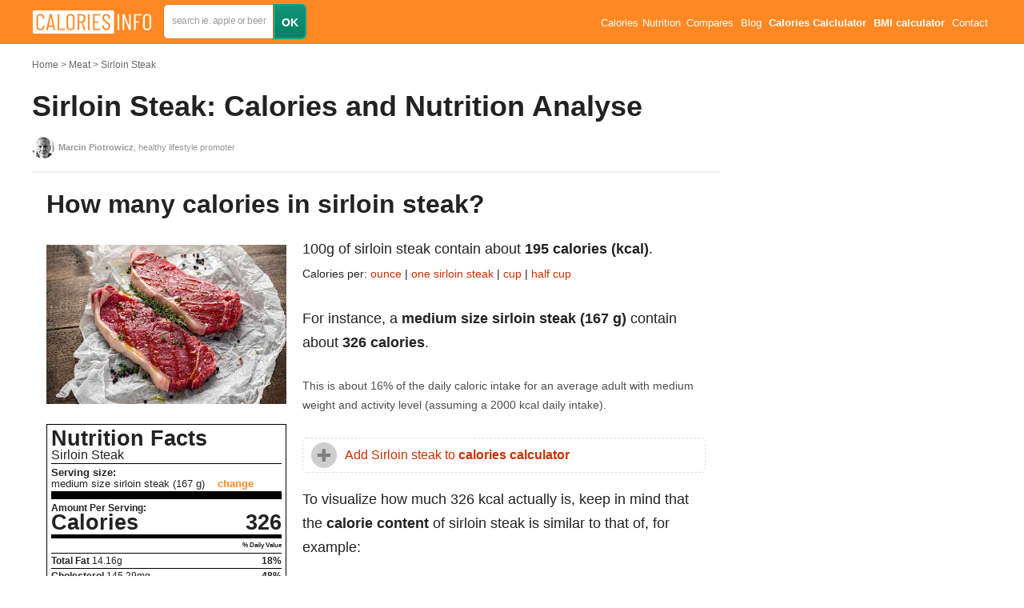

--- FILE ---
content_type: text/html; charset=utf-8
request_url: https://calories-info.com/sirloin-steak-calories-kcal/
body_size: 28998
content:
<!doctype html><html class="no-js" lang="en"><head><meta charset="utf-8"><meta http-equiv="x-ua-compatible" content="ie=edge"><title>Sirloin Steak Calories and Nutrition (100g)</title><meta name="viewport" content="width=device-width, initial-scale=1"><meta name="keywords" content="" /><meta name="description" content="Medium size sirloin steak (167 g) contain about 326 calories. Take a look at nutrition & calories for one sirloin steak, cup or half cup of sirloin steak. Everything in one place" /><meta name="image" content="https://calories-info.com/site/assets/files/103314/sirloin-steak.650x0.jpeg" /><meta name="robots" content="index, follow" /><link rel="canonical" href="https://calories-info.com/sirloin-steak-calories-kcal/" /><meta property="og:site_name" content="Calories-Info.Com" /><meta property="og:title" content="Sirloin Steak Calories and Nutrition (100g)" /><meta property="og:url" content="https://calories-info.com/sirloin-steak-calories-kcal/" /><meta property="og:description" content="Medium size sirloin steak (167 g) contain about 326 calories. Take a look at nutrition & calories for one sirloin steak, cup or half cup of sirloin steak. Everything in one place" /><meta property="og:type" content="website" /><meta property="og:image" content="https://calories-info.com/site/assets/files/103314/sirloin-steak.650x0.jpeg" /><meta name="twitter:card" content="" /><meta name="twitter:site" content="Calories-Info.Com" /><meta name="twitter:title" content="Sirloin Steak Calories and Nutrition (100g)" /><meta name="twitter:url" content="https://calories-info.com/sirloin-steak-calories-kcal/" /><meta name="twitter:description" content="Medium size sirloin steak (167 g) contain about 326 calories. Take a look at nutrition & calories for one sirloin steak, cup or half cup of sirloin steak. Everything in one place" /><meta name="twitter:image" content="https://calories-info.com/site/assets/files/103314/sirloin-steak.650x0.jpeg" /><meta name="google-site-verification" content="_yu0jLjdPm4aV8hcpaE92lRg_8699wHr0eDU8rD5eJ8" /><style>
    body {opacity: 0}
  </style><link rel="apple-touch-icon" href="apple-touch-icon.png"><link rel="preload" href="/site/assets/aiom/css_4947f7320e164031f8ae79797991be7c.css" as="style"><link rel="stylesheet" href="/site/assets/aiom/css_4947f7320e164031f8ae79797991be7c.css" media="print" onload="this.media='all'"><style type="text/css">
    /** Generated: Friday, 14th of November 2025, 09:53:52 AM // Powered by AIOM+ (All In One Minify) created by FlipZoom Media Inc. - David Karich (flipzoom.de) **/
html{font-family:sans-serif;-ms-text-size-adjust:100%;-webkit-text-size-adjust:100%}body{opacity:1 !important;margin:0;padding:0}article,aside,details,figcaption,figure,footer,header,hgroup,main,menu,nav,section,summary{display:block}audio,canvas,progress,video{display:inline-block;vertical-align:baseline}audio:not([controls]){display:none;height:0}[hidden],template{display:none}a{background-color:transparent;color:#f82}a:active,a:hover{outline:0}abbr[title]{border-bottom:1px dotted}b,strong{font-weight:bold}dfn{font-style:italic}h1{font-size:2em;margin:.67em 0}mark{background:#ff0;color:#000}small{font-size:80%}sub,sup{font-size:75%;line-height:0;position:relative;vertical-align:baseline}sup{top:-.5em}sub{bottom:-.25em}img{border:0}svg:not(:root){overflow:hidden}figure{margin:1em 40px}hr{box-sizing:content-box;height:0}pre{overflow:auto}code,kbd,pre,samp{font-family:monospace,monospace;font-size:1em}button,input,optgroup,select,textarea{color:inherit;font:inherit;margin:0}button{overflow:visible}button,select{text-transform:none}button,html input[type="button"],input[type="reset"],input[type="submit"]{-webkit-appearance:button;cursor:pointer}button[disabled],html input[disabled]{cursor:default}button::-moz-focus-inner,input::-moz-focus-inner{border:0;padding:0}input{line-height:normal}input[type="checkbox"],input[type="radio"]{box-sizing:border-box;padding:0}input[type="number"]::-webkit-inner-spin-button,input[type="number"]::-webkit-outer-spin-button{height:auto}input[type="search"]{-webkit-appearance:textfield;box-sizing:content-box}input[type="search"]::-webkit-search-cancel-button,input[type="search"]::-webkit-search-decoration{-webkit-appearance:none}fieldset{border:1px solid silver;margin:0 2px;padding:.35em .625em .75em}legend{border:0;padding:0}textarea{overflow:auto}optgroup{font-weight:bold}table{border-collapse:collapse;border-spacing:0}td,th{padding:0}.container{padding-left:15px;padding-right:15px;margin:0 auto;max-width:1200px}.cf{zoom:1}.cf:before,.cf:after{content:"";display:block}.cf:after{clear:both}body{padding:0;font-family:'Arial',sans-serif;font-size:14px;line-height:1.6em;color:#222}h1,h2,h3,h4,h5,h6{font-weight:400;margin:0 0 .6em}.container-out{margin-left:-15px;margin-right:-15px}@media screen and (max-width:740px){.container-out-mobile{margin-left:-15px;margin-right:-15px}}.box-out{margin-left:-8px;margin-right:-8px}.btn{display:inline-block;box-sizing:border-box;padding:.5em 2em;text-decoration:none;background:#139376;background:-moz-linear-gradient(top,#139376 0,#028366 100%);background:-webkit-linear-gradient(top,#139376 0,#028366 100%);background:linear-gradient(to bottom,#139376 0,#028366 100%);filter:progid:DXImageTransform.Microsoft.gradient(startColorstr='#139376',endColorstr='#028366',GradientType=0);border:2px solid #08a783;color:#fff;font-weight:700;border-radius:6px}.btn:hover{background:#149e79;background:-moz-linear-gradient(top,#149e79 0,#007256 100%);background:-webkit-linear-gradient(top,#149e79 0,#007256 100%);background:linear-gradient(to bottom,#149e79 0,#007256 100%);filter:progid:DXImageTransform.Microsoft.gradient(startColorstr='#149e79',endColorstr='#007256',GradientType=0)}.btn:active{background:#007256}.btn--big{padding:.7em 2.5em}.home-content{margin-top:55px}.home-search{display:block;width:100%;position:relative;z-index:10}.home-search .bg-images{display:block;width:100%;position:relative}.home-search .bg-images img{display:block;width:33.333%;float:left}.home-search .bg-images:after{display:block;content:' ';position:absolute;left:0;top:0;width:100%;height:100%;background:rgba(0,0,0,.4)}.search-box-wrap{width:760px;height:110px;box-sizing:border-box;position:absolute;left:50%;top:50%;margin-top:-55px;margin-left:-380px;background:rgba(255,100,5,.46);padding:7px;border-radius:18px}.search-box{height:96px;background:#ff8f3b;border-radius:11px}.search-box .field-text,.search-box .btn,.search-box a{float:left}.search-box .search-form{display:block;padding-top:22px;padding-left:22px}.search-box .field-text{display:block;border-radius:4px;background:#fff;box-sizing:border-box;border:1px solid #e1792a;padding:16px 20px;height:54px;width:460px;margin:0 20px 0 0;position:relative}.search-box .btn{display:block;padding:15px 30px;box-sizing:border-box;height:54px}.search-box .link{margin-left:30px;margin-top:15px;color:#fff;text-decoration:none}.search-box .search-input{display:block;border:0;background:none;box-shadow:none;outline:0;width:100%}#ajaxSearch{border-radius:0 0 4px 4px;background:#fff;box-sizing:border-box;position:absolute;left:0;top:51px;width:100%}#ajaxSearch .ajaxSearch_body a{display:block;float:none;color:#999;padding:10px 20px;text-decoration:none;-webkit-transition:all .2s;-o-transition:all .2s;transition:all .2s}#ajaxSearch .ajaxSearch_body a:focus,#ajaxSearch .ajaxSearch_body a:hover{outline:0;border:0;background:#eee;padding-left:25px}.cms-panel{position:fixed;left:5px;bottom:5px;padding:10px;background:#eee;z-index:101}.cms-panel a{display:inline-block;margin:0 5px;text-decoration:none}.heading{display:block;font-size:1.3em}.heading:first-letter {text-transform:uppercase}.heading.underlined{padding-bottom:.6em;border-bottom:2px dashed#ddd}.site-header{background:#f82;height:55px;line-height:55px;position:fixed;left:0;top:0;width:100%;z-index:100}.site-logo{display:block;float:left;text-decoration:none;color:#fff;font-size:24px;position:relative}.site-nav ul{display:block;margin:0;padding:0;list-style:none;font-size:.9em;color:#fff;position:relative}.site-nav ul li:hover ul{display:block}.site-nav ul ul{display:none;position:absolute;left:0;top:55px;border-top:1px solid #f3efe9;background:#f82;padding:8px;line-height:20px}@media screen and (max-width:740px){.site-nav ul ul{margin-top:100px}}.site-nav ul ul li{line-height:20px}.site-nav ul li{display:inline-block;margin:0 .2em;padding:0;cursor:pointer}.site-nav ul li a{display:block;padding:2px;color:#fff;text-decoration:none}.site-nav ul ul li a{font-size:16px;width:140px}.site-subnav ul{display:block;margin:0;padding:0;list-style:none;font-size:.9em}.site-subnav ul li{display:inline-block;margin:0 .2em 0 0;padding:0}.site-subnav ul li a{display:block;padding:0 6px;color:#fff;text-decoration:none;border:2px solid transparent}.site-subnav ul li a.active{background:#139376;background:-moz-linear-gradient(top,#139376 0,#028366 100%);background:-webkit-linear-gradient(top,#139376 0,#028366 100%);background:linear-gradient(to bottom,#139376 0,#028366 100%);filter:progid:DXImageTransform.Microsoft.gradient(startColorstr='#139376',endColorstr='#028366',GradientType=0);border:2px solid #08a783}.site-subheader{display:block;height:35px;line-height:32px;background:#e46e15;position:fixed;top:55px;left:0;width:100%;z-index:10}.site-footer{background:#555;height:70px;line-height:70px;margin-top:40px}.foot-logo{display:block;float:left;text-decoration:none;color:#fff;font-size:16px}.foot-nav ul{display:block;margin:0;padding:0;list-style:none;font-size:.8em}.foot-nav ul li{display:inline-block;margin:0 8px;padding:0}.foot-nav ul li a{display:block;padding:2px;color:#fff;text-decoration:none}.page-wrap{margin-top:70px;position:relative}.page-wrap.has-subnav{margin-top:70px;position:relative}@media screen and (min-width:740px){.page-wrap.has-subnav{margin-top:100px}}.page-content{padding-right:340px;min-height:700px}.page-content p{margin:0 0 .5em}.aside{width:300px;position:absolute;right:0;top:0}.is-fixed{position:fixed;top:100px}.tmp-baner{display:block;width:300px;height:600px;background:#777}.page-image{display:block;float:left;max-width:50%;padding:6px;border:1px solid #ddd;background:#fff;box-sizing:border-box}.page-image img{display:block;max-width:100%;height:auto}.page-image-vs{position:absolute;width:50px;height:50px;line-height:50px;text-align:center;font-weight:bold;background:#fff;border-radius:50%;top:50%;left:50%;margin-top:-25px;margin-left:-25px;font-size:18px}.page-title{display:block;font-weight:300;font-size:36px;margin-top:0;margin-bottom:.4em}.page-subtitle{display:block;font-size:12px;margin-top:.3em;line-height:1.2em}.page-title span{display:block;font-size:.4em;margin-top:.3em;line-height:1.2em}.page-title strong{display:inline-block;font-weight:700;background:#fff;line-height:1.3em}.product-names{font-size:1em}.breadcrumbs{font-size:12px;margin-bottom:1.5em}.breadcrumbs ul{display:block;margin:0;padding:0;list-style:none;overflow:hidden;text-overflow:ellipsis}.breadcrumbs ul li{display:inline-block;margin:0;padding:0;color:#bbb}.breadcrumbs ul li a:after{display:inline-block;content:'>';margin:0 3px}.breadcrumbs ul li:last-child a:after{display:none}.breadcrumbs ul li a{display:block;color:#666;text-decoration:none}.page-intro a{color:#666;text-decoration:none}.page-intro a:hover{color:#000;text-decoration:underline}.page-image+.page-intro{float:left}@media screen and (min-width:740px){.page-image+.page-intro{padding-left:30px}}.gradient-orange{background:#dd410d;background:-moz-linear-gradient(-45deg,#dd410d 0,#ff6c00 100%);background:-webkit-linear-gradient(-45deg,#dd410d 0,#ff6c00 100%);background:linear-gradient(135deg,#dd410d 0,#ff6c00 100%);color:#fff}.gradient-red{background:#d10000;background:-moz-linear-gradient(-45deg,#d10000 0,#ef3e00 100%);background:-webkit-linear-gradient(-45deg,#d10000 0,#ef3e00 100%);background:linear-gradient(135deg,#d10000 0,#ef3e00 100%);color:#fff}.gradient-green-dark{background:#437725;background:-moz-linear-gradient(-45deg,#437725 0,#2c9135 100%);background:-webkit-linear-gradient(-45deg,#437725 0,#2c9135 100%);background:linear-gradient(135deg,#437725 0,#2c9135 100%);color:#fff}.gradient-green-light{background:#82840a;background:-moz-linear-gradient(-45deg,#82840a 0,#b4aa0d 100%);background:-webkit-linear-gradient(-45deg,#82840a 0,#b4aa0d 100%);background:linear-gradient(135deg,#82840a 0,#b4aa0d 100%);color:#fff}.gradient-green-pastel{background:#679142;background:-moz-linear-gradient(-45deg,#679142 0,#8faa4d 100%);background:-webkit-linear-gradient(-45deg,#679142 0,#8faa4d 100%);background:linear-gradient(135deg,#679142 0,#8faa4d 100%);color:#fff}.gradient-seledin{background:#12888e;background:-moz-linear-gradient(-45deg,#12888e 0,#16a8ad 100%);background:-webkit-linear-gradient(-45deg,#12888e 0,#16a8ad 100%);background:linear-gradient(135deg,#12888e 0,#16a8ad 100%);color:#fff}.gradient-blue{background:#125d8c;background:-moz-linear-gradient(-45deg,#125d8c 0,#1673ad 100%);background:-webkit-linear-gradient(-45deg,#125d8c 0,#1673ad 100%);background:linear-gradient(135deg,#125d8c 0,#1673ad 100%);color:#fff}.gradient-brown{background:#893330;background:-moz-linear-gradient(-45deg,#893330 0,#9b4f35 100%);background:-webkit-linear-gradient(-45deg,#893330 0,#9b4f35 100%);background:linear-gradient(135deg,#893330 0,#9b4f35 100%);color:#fff}.gbg,.gradient-blue-gray{background:#658c8e;background:-moz-linear-gradient(-45deg,#658c8e 0,#769c9f 100%);background:-webkit-linear-gradient(-45deg,#658c8e 0,#769c9f 100%);background:linear-gradient(135deg,#658c8e 0,#769c9f 100%);color:#fff}.dark-grey-bg{background:#444}.grey-bg{background:#f8f8f8;background:linear-gradient(73deg,#f8f8f8 0,#e9e9e9 100%)}.white-bg{background:#fff}.tac{text-align:center}.ttu{text-transform:uppercase}.box{display:block;padding:18px;box-sizing:border-box}.value-box{padding:14px 0;box-sizing:border-box;width:15%;margin-right:1.6%;float:left;margin-bottom:2%;text-align:center;background:#fff;color:#333;border:1px solid #eee;border-radius:6px}.value-box.is-disabled{opacity:.3;background:#999}.value-box.vb-double{width:32%}.value-box strong,.value-box span{display:block}.value-box span{opacity:.8}.big-val{font-size:2.6em;font-weight:800 !important;line-height:1em}.big-val small{font-weight:300 !important;font-size:14px;vertical-align:middle}.big-list,.bordered-list{display:block;margin:0;padding:0;list-style:none}.bordered-list li{display:inline-block;width:100%;margin:0;padding:4px 0;border-bottom:1px solid #ddd}.bordered-list.bordered-list-small li{padding:2px 0;margin:0}.bordered-list li a{text-decoration:none;color:#444}.bordered-list li a:hover{border-bottom:1px solid #444}.bordered-list li:last-child{border-bottom:0}.bordered-list li small{opacity:.7}.bordered-list .cf span{float:left}.bordered-list .cf strong{float:right}.big-list li{display:block;font-weight:300;margin:0;padding:.33em 0;font-size:32px}.big-list li strong{font-weight:800}.product-main-info{margin-bottom:4em;margin-top:4em}@media screen and (min-width:740px){.product-main-info{margin-bottom:7em}}.product-vit-min{margin-bottom:4em}.product-vit-min .box{display:block;float:left;width:32%;margin-right:2%}.product-compare .heading,.product-compare li,.product-compare span,.product-compare strong{white-space:nowrap;overflow:hidden;text-overflow:ellipsis}.product-compare .col{display:block;float:left;width:50%;box-sizing:border-box}.compare-table{font-weight:normal;border:1px solid #eee;width:100%}.compare-table tr{border-bottom:1px solid #eee}.compare-table tr:hover td{background:#f5f5f5}.compare-table tr:hover td.more{background:#d9f0d8}.compare-table th,.compare-table td{padding:4px 5px;font-weight:normal;line-height:1em;box-sizing:border-box;font-size:.9em;color:#333}.compare-table th:first-child,.compare-table td:first-child{width:50%}.compare-table th:nth-child(2),.compare-table td:nth-child(2){border-left:1px solid #eee;width:25%}.compare-table th:nth-child(3),.compare-table td:nth-child(3){border-left:1px solid #eee;width:25%}.compare-table th.more,.compare-table td.more{background:#e8ffe7}.compare-table th{font-weight:bold}.nutrition-table{font-weight:normal;border:1px solid #eee;width:100%}.nutrition-table tr{border-bottom:1px solid #eee}.nutrition-table th,.nutrition-table td{padding:10px 5px;font-weight:normal;box-sizing:border-box}.nutrition-table th:first-child,.nutrition-table td:first-child{width:30%}.nutrition-table th:nth-child(2),.nutrition-table td:nth-child(2){border-left:1px solid #eee;width:20%}.nutrition-table th:nth-child(3),.nutrition-table td:nth-child(3){border-left:1px solid #eee;width:20%}.nutrition-table th:nth-child(4),.nutrition-table td:nth-child(4){border-left:1px solid #eee;width:20%}.nutrition-table th.more,.nutrition-table td.more{background:#e8ffe7}.nutrition-table th{font-weight:bold;line-height:1.2em}.product-vit-min .box-wrap .box{margin-right:0;width:100%;margin-bottom:6%}.product-vit-min .box-wrap{width:32%;float:right}.product-vit-min .bordered-list{font-size:.9em}.huge-headline{font-size:7.5em;font-weight:300;line-height:1em;display:block}.huge-headline strong{font-weight:800}.large-headline{font-size:5.5em;font-weight:300;line-height:1em;display:block}.large-headline strong{font-weight:800}.text-orange{color:#cd2f00}.text-light{opacity:.8}.icon-boxes{margin-bottom:3em}@media screen and (min-width:740px){.icon-boxes{margin-bottom:7em}}.icon-boxes .icon-box{display:block;float:left;width:20%;padding:0 5px;box-sizing:border-box;text-align:center}.icon-boxes .icon-box .icon{display:inline-block;width:90px;height:90px;margin-bottom:10px;text-indent:-999em}.icon-box .icon{background-repeat:no-repeat}.req-calc{margin-bottom:60px}.req-calc .box{float:left;width:32%;margin-right:2%}.req-calc .bordered-list li span{float:left}.req-calc .bordered-list li strong{float:right}.counter{display:block;height:50px;line-height:50px}.counter a{display:block;float:left;height:50px;width:20%;text-align:center;background-color:darkorange;color:#fff;text-decoration:none;font-weight:800;box-sizing:border-box}.counter .input-wrap{height:50px;width:60%;float:left;position:relative}.counter input{display:block;width:100%;box-sizing:border-box;font-size:1.3em;line-height:50px;height:50px;text-align:center}.counter .input-wrap:after{display:block;content:'lat';position:absolute;right:10px;top:0;color:#ddd;height:50px;line-height:50px}input[type=number]::-webkit-inner-spin-button,input[type=number]::-webkit-outer-spin-button{-webkit-appearance:none;-moz-appearance:none;appearance:none;margin:0}.man-shape{width:100%;margin-top:-63px;background:#f9f9f9;margin-bottom:20px;background-repeat:no-repeat;-webkit-background-size:cover;background-size:cover;background-position:center center}.man-shape img{display:block;width:100%}.man-type-select{text-align:center;margin-bottom:20px}.man-type-select span{display:block;padding:4px 0;cursor:pointer}.man-type-select span.selected{font-weight:bold}.product-questions{margin-bottom:40px}.product-questions p{margin-top:.3em !important;margin-bottom:.5em}.product-questions .heading{margin-top:2em}.items-grid{display:block}@media screen and (max-width:740px){.items-grid{display:flex;flex-wrap:wrap}}.items-grid .item{display:block;float:left;width:32%;margin-left:1%;margin-right:1%;text-decoration:none !important;margin-bottom:2%;position:relative}@media screen and (max-width:740px){.items-grid .item{width:48% !important;margin:0 1% 4% !important;flex:1 0 auto}}.items-grid--2 .item{width:48%;margin-right:2%;text-decoration:none}.items-grid--4 .item{width:23.5%;margin-left:1%;margin-right:1%;text-decoration:none}.items-grid--3 .item:nth-of-type(3n){margin-right:0}.items-grid--3 .item:nth-of-type(3n+1){margin-left:0}.items-grid--2 .item:nth-of-type(2n){margin-right:0}.items-grid--2 .item:nth-of-type(2n+1){margin-left:0}.items-grid--4 .item:nth-of-type(4n){margin-right:0}.items-grid--4 .item:nth-of-type(4n+1){margin-left:0}.item.last{margin-right:0}.item:first-child{margin-left:0}.items-grid .item .item-photo{display:block;padding:5px;border:1px solid #ddd;border-radius:6px;background:#fff;-webkit-box-shadow:0 1px 1px 1px #e1dbd3;-moz-box-shadow:0 1px 1px 1px #e1dbd3;box-shadow:0 1px 1px 1px #e1dbd3;line-height:0}.items-grid .item .item-photo img{display:block;width:100%;border-radius:3px}.items-grid .item .item-photo .item-photo-left,.items-grid .item .item-photo .item-photo-right{display:inline-block;width:50%;padding-bottom:50%;position:relative;border-radius:50%;overflow:hidden}.items-grid .item .item-photo .item-photo-left img,.items-grid .item .item-photo .item-photo-right img{position:absolute;top:0;height:100%;width:auto}.items-grid .item .item-title{text-decoration:none;color:#444;margin-top:8px;position:absolute;bottom:1px;left:1px;font-weight:bold;background:#fff;padding:4px 9px 7px 6px;font-size:14px;border-radius:0 6px 0 6px}@media screen and (max-width:740px){.items-grid .item .item-title{font-size:13px !important}}.items-grid--static-titles .item{margin-bottom:20px}.items-grid--static-titles .item .item-title{position:static;background:none;font-size:16px;line-height:1.5;padding:0}.items-grid .item .item-desc{display:block;color:#666;margin-top:8px;font-size:12px;line-height:1.4em}.similar-box .col{display:block;float:left;width:32%;margin-right:2%}.similar-box .col:nth-of-type(3n),.similar-box .col:last-of-type{margin-right:0}.info-tooltip{display:inline-block;padding:0;border-radius:50%;height:1em;width:1em;text-align:center;line-height:1em;background:#139376;background:-moz-linear-gradient(top,#139376 0,#028366 100%);background:-webkit-linear-gradient(top,#139376 0,#028366 100%);background:linear-gradient(to bottom,#139376 0,#028366 100%);filter:progid:DXImageTransform.Microsoft.gradient(startColorstr='#139376',endColorstr='#028366',GradientType=0);border:2px solid #08a783;color:#fff;font-size:.8em;cursor:default}.content-format>:not(.content-format-disable){font-size:18px;line-height:1.7;font-weight:400;text-align:left}.content-format>:not(.content-format-disable) h1,.content-format>:not(.content-format-disable) h2,.content-format>:not(.content-format-disable) h3,.content-format>:not(.content-format-disable) h4,.content-format>:not(.content-format-disable) h5,.content-format>:not(.content-format-disable) h6{font-weight:700;line-height:1.3}.content-format>:not(.content-format-disable) h1{font-size:5.06em;margin-top:.53em;margin-bottom:.4em;line-height:1.3;text-align:center}.content-format>:not(.content-format-disable) h2{font-size:1.3em;margin-top:1.4em;font-style:normal;line-height:1.3}@media screen and (min-width:740px){.content-format>:not(.content-format-disable) h2{font-size:1.8em;margin-top:1.2em}}.content-format>:not(.content-format-disable) h3{font-size:1.2em;font-weight:700;margin-bottom:.6em}.content-format>:not(.content-format-disable) h4{font-size:1.5em;font-weight:400;margin-top:1.5em;line-height:1.3}.content-format>:not(.content-format-disable) h5{font-size:1.1em;font-weight:800;margin-top:3em;margin-bottom:1em;line-height:1.3}.content-format>:not(.content-format-disable) h6{font-size:.9em;font-weight:700;margin-top:2em;margin-bottom:1em}.content-format>:not(.content-format-disable) p{margin-top:1em;margin-bottom:1.5em}.content-format>:not(.content-format-disable) p small{display:inline-block}.content-format>:not(.content-format-disable) em{font-style:italic;font-weight:400}.content-format>:not(.content-format-disable) img{max-width:100%}.content-format>:not(.content-format-disable) a{color:#cd2f00;text-decoration:none}.content-format>:not(.content-format-disable) a:hover{text-decoration:underline}.content-format>:not(.content-format-disable) ul,.content-format>:not(.content-format-disable) ol{margin-top:1em;margin-bottom:1.5em;margin-left:0;padding-left:1.5em}.content-format>:not(.content-format-disable) .bordered-list{margin-left:0;padding-left:0}.content-format>:not(.content-format-disable) li{margin-top:.5em;margin-bottom:.5em}.content-format>:not(.content-format-disable) .google-auto-placed{padding:15px 0;margin:40px 0;border-top:1px solid #eee;border-bottom:1px solid #eee}.content-format img{height:auto}.content-format .content-format-padding-out{padding-left:0;padding-right:0}.content-format .content-section img,.content-format>img{padding:10px;max-width:100%;border:1px solid #ddd;max-height:680px;box-sizing:border-box}@media only screen and (min-width:980px){.incontent-left{padding-top:10px;width:300px;float:left}.incontent-right{padding-left:320px}.incontent-right p,.incontent-right h1,.incontent-right h2,.incontent-right h3,.incontent-right h4{padding-left:0;padding-right:0}.incontent-right:after{display:block;content:'';clear:both}}.content-section{padding-top:1px;margin-top:-1px}.page-lead{font-size:1.4em}.page-sources{font-size:.8em;color:#888}.page-sources p{margin-top:0;margin-bottom:.8em}.page-sources ul{margin-top:.5em}.page-sources ul li{margin-top:.3em;margin-bottom:.3em}.author{font-size:12px}.author heading{margin-top:0}.author p{padding-left:0;padding-right:0}.author>img{max-width:120px;margin-left:0;margin-right:20px;border-radius:50%;padding:8px;float:left}.authorship{padding:1.5em 1em;border-top:1px solid #ddd;border-bottom:1px solid #ddd}.authorship .author{width:48%;float:left}.authorship .page-sources{width:48%;float:right}.page-meta{display:inline-block;font-size:12px;color:#666}.page-rating-wrap .page-meta{line-height:28px}.page-meta a{color:#666;text-decoration:none}.rating-stars-wrap{display:block;float:left;height:28px;margin-right:20px;width:115px}.rating-info{display:block;float:left;height:28px;line-height:28px;font-size:12px;color:#666;margin-right:20px}.rating-info strong{color:#666}.br-theme-css-stars .br-widget{height:28px;white-space:nowrap}.br-theme-css-stars .br-widget a{text-decoration:none;height:18px;width:18px;float:left;font-size:23px;margin-right:5px}.br-theme-css-stars .br-widget a:after{content:"\2605";color:#d2d2d2}.br-theme-css-stars .br-widget a.br-active:after{color:#edb867}.br-theme-css-stars .br-widget a.br-selected:after{color:#edb867}.br-theme-css-stars .br-widget .br-current-rating{display:none}.br-theme-css-stars .br-readonly a{cursor:default}.page-social{height:35px}.menu-toggle{display:none}.pagination{display:block;margin:0;padding:0}.pagination ul{display:block;margin:0;padding:10px;border:1px solid #ddd;text-align:center;list-style:none}.pagination ul li{display:inline-block;margin:0;padding:0}.pagination ul li a{display:block;padding:.1em .5em;margin:0 .1em;text-decoration:none}.pagination ul li:before{display:none}.pagination ul li.active a{font-weight:bold;background:#139376;background:-moz-linear-gradient(top,#139376 0,#028366 100%);background:-webkit-linear-gradient(top,#139376 0,#028366 100%);background:linear-gradient(to bottom,#139376 0,#028366 100%);filter:progid:DXImageTransform.Microsoft.gradient(startColorstr='#139376',endColorstr='#028366',GradientType=0);border:2px solid #08a783;color:#fff}.chart{max-width:100%;overflow:hidden}.chart .chart-title{min-height:35px}.chart .ci,.chart .chart-item{width:var(--s);height:var(--p);display:inline-block;border-right:1px solid #fff;box-sizing:border-box;vertical-align:bottom;position:relative;border-radius:6px}.chart .ci:hover,.chart .chart-item:hover{background:#139376}.chart .ci:hover .chart-item-tooltip-pointer,.chart .chart-item:hover .chart-item-tooltip-pointer,.chart .ci:hover .chart-item-tooltip,.chart .chart-item:hover .chart-item-tooltip{display:block}.chart .ci .char-item-tooltip-wrap,.chart .chart-item .char-item-tooltip-wrap{display:block;position:absolute;left:0;top:0;bottom:0;right:0;cursor:pointer}@media only screen and (max-width:767px){.chart .ci .char-item-tooltip-wrap,.chart .chart-item .char-item-tooltip-wrap{top:auto;height:0}}.chart .ci .chart-item-tooltip-pointer,.chart .chart-item .chart-item-tooltip-pointer{display:none;height:4px;background:#139376;position:absolute;left:0;right:0;top:100%;border-radius:6px 6px 0 0}.chart .ci .chart-item-tooltip,.chart .chart-item .chart-item-tooltip{display:none;position:absolute;min-width:180px;left:0;top:100%;margin-top:4px;padding:2px 5px;background:#139376;color:#fff;font-size:12px;text-align:center;border-radius:0 0 6px 6px}@media only screen and (max-width:767px){.chart .ci .chart-item-tooltip,.chart .chart-item .chart-item-tooltip{padding:5px 8px;font-size:13px}}.chart .ci.sh .chart-item-tooltip,.chart .chart-item.sh .chart-item-tooltip,.chart .ci.second-half .chart-item-tooltip,.chart .chart-item.second-half .chart-item-tooltip{right:0;left:auto}a img:hover{opacity:.9}.cookies-message-wrapper{background:#fff;background:rgba(255,255,255,.85);border-top:1px solid #ddd;display:none;position:fixed;bottom:0;right:10px;left:10px;font-size:11px;line-height:1.2em;-webkit-box-shadow:0 -2px 5px 0 rgba(50,50,50,.33);-moz-box-shadow:0 -2px 5px 0 rgba(50,50,50,.33);box-shadow:0 -2px 5px 0 rgba(50,50,50,.33);z-index:100}.cookies-message{padding-top:5px;position:relative}.cookies-message p{padding-right:140px;margin-top:5px}.cookies-message-close{position:absolute;right:0;top:5px;padding:5px 18px;cursor:pointer;font-size:14px}.tipr_content{font:13px/1.7 'Helvetica Neue',Helvetica,Arial,sans-serif;color:#333;background-color:#fff;padding:9px 17px}.tipr_container_below{display:none;position:absolute;margin-top:13px;box-shadow:2px 2px 5px #f9f9f9;z-index:1000}.tipr_container_above{display:none;position:absolute;margin-top:-77px;box-shadow:2px 2px 5px #f9f9f9;z-index:1000}.tipr_point_above,.tipr_point_below{position:relative;background:#fff;border:1px solid #dcdcdc}.tipr_point_above:after,.tipr_point_above:before{position:absolute;pointer-events:none;border:solid transparent;top:100%;content:"";height:0;width:0}.tipr_point_above:after{border-top-color:#fff;border-width:8px;left:50%;margin-left:-8px}.tipr_point_above:before{border-top-color:#dcdcdc;border-width:9px;left:50%;margin-left:-9px}.tipr_point_below:after,.tipr_point_below:before{position:absolute;pointer-events:none;border:solid transparent;bottom:100%;content:"";height:0;width:0}.tipr_point_below:after{border-bottom-color:#fff;border-width:8px;left:50%;margin-left:-8px}.tipr_point_below:before{border-bottom-color:#dcdcdc;border-width:9px;left:50%;margin-left:-9px}@media print{.br-theme-css-stars .br-widget a:after{content:"\2606";color:black}.br-theme-css-stars .br-widget a.br-active:after,.br-theme-css-stars .br-widget a.br-selected:after{content:"\2605";color:black}}.text-truncate{max-width:100%;overflow:hidden;text-overflow:ellipsis;white-space:nowrap}.align_right,.fr{float:right}.align_left,.fl{float:left}.last{margin-right:0 !important}.mbn{margin-bottom:0}.mbl{margin-bottom:4rem}.mbm{margin-bottom:2rem}.mbs{margin-bottom:1rem}.mtn{margin-top:0 !important}.fss{font-size:.8em}@media screen and (max-width:767px){.fss{font-size:.9em}}@media screen and (min-width:0) and (max-width:1199px){.big-list li{padding:10px 0;font-size:24px}.value-box span{font-size:12px}.site-subnav ul li a{padding:0 2px;font-size:12px}}@media screen and (min-width:0) and (max-width:999px){.site-nav{display:none;float:none;width:100%;position:absolute;top:55px;left:0;background:#139376;background:-moz-linear-gradient(top,#139376 0,#028366 100%);background:-webkit-linear-gradient(top,#139376 0,#028366 100%);background:linear-gradient(to bottom,#139376 0,#028366 100%);filter:progid:DXImageTransform.Microsoft.gradient(startColorstr='#139376',endColorstr='#028366',GradientType=0)}.site-nav.open{display:block}.site-nav ul li{display:block;float:left;width:50%;height:50px;box-sizing:border-box;padding:0;margin:0;border:0;font-size:1.2em;text-align:center}.site-nav ul li a{line-height:3em}.site-nav ul ul li{height:1.8em}.site-nav ul ul li a{line-height:1.8em;font-size:13px;max-width:100%;overflow:hidden;text-overflow:ellipsis;white-space:nowrap}.page-image{max-width:100%;margin-right:0;margin-bottom:20px}.page-image.page-image-compare{max-width:50%;width:50%;float:left}.value-box{width:48%;margin-right:4%;margin-bottom:4%}.value-box:nth-child(2n){margin-right:0}.value-box.vb-double{width:100%;margin-right:0}.product-vit-min .box-wrap,.product-vit-min .box{width:100%;margin-right:0;margin-bottom:4%}.icon-boxes{text-align:center}.icon-boxes .icon-box{display:inline-block;float:none;width:32%;margin-bottom:4%}.product-questions .col{width:100%;margin-right:0;margin-bottom:4%}.huge-headline{font-size:4em}.large-headline{font-size:3.5em}.similar-box .col{width:100%;margin-right:0;margin-bottom:4%}.man-shape{width:300px;max-width:100%;margin:20px auto}.menu-toggle{display:block;float:right;width:24px;height:20px;padding:8px 8px;margin-top:9px}.close-icon,.burger-icon{width:24px;height:20px;display:block;position:relative;margin:0;-webkit-transform:rotate(0deg);transform:rotate(0deg);-webkit-transition:.5s ease-in-out;transition:.5s ease-in-out;cursor:pointer}.close-icon span,.burger-icon span{display:block;position:absolute;height:4px;width:100%;background:#fff;opacity:1;left:0;-webkit-transform:rotate(0deg);transform:rotate(0deg);-webkit-transition:.25s ease-in-out;transition:.25s ease-in-out}.burger-icon span:nth-child(1){top:0}.close-icon span,.burger-icon span:nth-child(2),.burger-icon span:nth-child(3){top:8px}.burger-icon span:nth-child(4){top:16px}.burger-icon.open span:nth-child(1){top:4px;top:10%;width:0;left:50%}.close-icon span:nth-child(1),.burger-icon.open span:nth-child(2){-webkit-transform:rotate(45deg);-moz-transform:rotate(45deg);-o-transform:rotate(45deg);transform:rotate(45deg)}.close-icon span:nth-child(2),.burger-icon.open span:nth-child(3){-webkit-transform:rotate(-45deg);transform:rotate(-45deg)}.close-icon span:nth-child(1),.burger-icon.open span:nth-child(2){-webkit-transform:rotate(45deg);-moz-transform:rotate(45deg);-o-transform:rotate(45deg);transform:rotate(45deg)}.close-icon span:nth-child(2),.burger-icon.open span:nth-child(3){-webkit-transform:rotate(-45deg);-moz-transform:rotate(-45deg);-o-transform:rotate(-45deg);transform:rotate(-45deg)}.burger-icon.open span:nth-child(4){top:20%;width:0;left:50%}.home-search .bg-images img{width:50%}.home-search .bg-images img:first-child{display:none}.content-format .bordered-list{margin-left:0}}.lightbox-opened{cursor:pointer;height:100%;left:0;overflow-y:scroll;padding:24px;position:fixed;text-align:center;top:0;width:100%;z-index:9999}.lightbox-opened:after{display:block;position:absolute;content:'';left:0;top:0;right:0;bottom:0;background:#fff;opacity:.6;z-index:0}.lightbox-opened:before{background-color:#333;color:#eee;content:"x";font-family:sans-serif;padding:6px 12px;position:fixed;text-transform:uppercase;z-index:3}.lightbox-opened img{position:relative;z-index:2;box-shadow:0 0 6px 3px #333}.no-scroll{overflow:hidden}.likebox-bottom{display:block;position:fixed;padding:5px 10px 8px;bottom:0;left:0;right:0;border-top:3px solid #2f55a4;text-align:center;background:#fff;font-size:12px;line-height:1.1em;z-index:99}.likebox-bottom>*{display:inline-block;margin:0 10px;vertical-align:middle}@media screen and (min-width:740px){.likebox-bottom{font-size:14px}}.header-search{display:inline-block}.header-search .search-box{padding-top:5px;margin-left:14px;height:auto;border:0;background:none}.header-search .search-box .search-form{padding:0;border:0;background:none}.header-search .search-box .search-form .field-text{width:138px;height:44px;margin-right:0;padding:10px 8px;border-radius:6px 0 0 6px}.header-search .search-box .search-form .field-text ::placeholder{font-size:12px;letter-spacing:-.04em;opacity:.7}.header-search .search-box .search-form .btn{padding:15px 8px;height:44px;border-radius:0 6px 6px 0;line-height:.9em}.header-search #ajaxSearch .ajaxSearch_body a{line-height:1.2em;padding:8px 8px}@media screen and (min-width:740px){.visible-mobile{display:none}}@media screen and (min-width:0) and (max-width:739px){.hidden-mobile{display:none !important}.container{padding-left:18px;padding-right:18px}.page-content{padding-right:0}.aside{position:static;width:100%;margin-top:40px}.page-title{font-size:22px}.page-image.page-image-compare{max-width:50%;width:50%;float:left;margin:0;overflow:hidden}.content-format{font-size:14px}.content-format p,.content-format img,.content-format h1,.content-format h2,.content-format h3,.content-format h4,.content-format h5,.content-format h6{padding-right:0;padding-left:0;max-width:100%}.content-format h2{font-size:1.1em}.content-format h3{font-size:1.1em}.content-format img{display:block;width:100%;margin-left:0;margin-right:0;padding:0;float:none}.product-compare .bordered-list .cf span{max-width:60%}.large-headline{font-size:2.5em}.box{padding:8px}.site-subheader{display:none}.page-lead{font-size:1.3em}.items-grid .item{float:none;width:100%;margin-right:0}.site-logo{font-size:16px}.page-image{display:block;float:none;max-width:100vw;width:100vw;border:0;padding:0;margin:0 -18px 30px}.page-image img{display:block;max-width:100%}.home-search .bg-images img{width:100%;float:none;display:none}.home-search .bg-images img:first-child{display:block}.search-box-wrap{width:340px;height:84px;margin-top:-42px;margin-left:-170px;border-radius:18px}.search-box{height:70px}.search-box .search-form{display:block;padding-top:12px;padding-left:12px}.search-box .btn{display:block;padding:15px 12px;box-sizing:border-box;height:44px;line-height:.9em}.search-box .link{display:none}.search-box .field-text{padding:10px;height:44px;width:220px;margin:0 6px 0 0}#ajaxSearch{top:40px}.similar-box .col{width:100%;float:none;margin-bottom:55px}.cookies-message p{padding-right:0;padding-bottom:50px}.cookies-message-close{left:0;bottom:10px;top:auto;text-align:center}.cms-panel{left:auto;top:auto;bottom:0;left:0}.authorship{padding:1.5em 0}.authorship .author{width:100%;float:none}.authorship .page-sources{width:100%;float:none}.author>img{width:110px;height:110px;padding:5px;margin-right:12px}.foot-nav{display:none}.is-fixed{position:relative;top:auto}}@media screen and (min-width:0) and (max-width:359px){.product-compare .bordered-list .cf span{width:100%}}@media screen and (min-width:740px){.nutr-calc-compare-col{width:50%}}.nutr-calc{padding:5px;border:1px solid #000;line-height:.7em !important}.nc-head{margin:0 !important;line-height:.9em !important;font-weight:900 !important;font-size:1.5em !important;padding:0 !important}.nc-sep{margin:3px 0;border:0;border-top:1px solid #000}.nc-sep-bold{margin:3px 0;border:0;border-top:5px solid #000}.nc-sep-bolder{margin:3px 0;border:0;border-top:10px solid #000}.nc-name{margin:1px 0;line-height:1em !important;font-size:.9em !important}.nc-serv-desc{margin:3px 0;line-height:1em !important;font-size:.7em !important;font-weight:800 !important}.nc-serv{margin:3px 0;line-height:1em !important;font-size:.7em !important;font-weight:500 !important}.nc-serving-change{padding:3px;color:#f82;font-weight:bold;border-radius:2px;margin-left:5px;margin-bottom:2px;cursor:pointer}.nc-weights-wrap{position:relative}.nc-weights{position:absolute;left:0;top:4px;right:0;padding:5px;line-height:1.4em;user-select:none;border-radius:4px;box-shadow:0 4px 35px -17px #42445a;border:1px solid #fff}.nc-weights span{display:inline-block;margin-right:4px;user-select:none;padding:2px}.nc-weights span:hover{cursor:pointer;color:#f82}  </style><link rel="apple-touch-icon" sizes="57x57" href="/site/templates/assets/img/favicons/apple-icon-57x57.png"><link rel="apple-touch-icon" sizes="60x60" href="/site/templates/assets/img/favicons/apple-icon-60x60.png"><link rel="apple-touch-icon" sizes="72x72" href="/site/templates/assets/img/favicons/apple-icon-72x72.png"><link rel="apple-touch-icon" sizes="76x76" href ="/site/templates/assets/img/favicons/apple-icon-76x76.png"><link rel="apple-touch-icon" sizes="114x114" href="/site/templates/assets/img/favicons/apple-icon-114x114.png"><link rel="apple-touch-icon" sizes="120x120" href="/site/templates/assets/img/favicons/apple-icon-120x120.png"><link rel="apple-touch-icon" sizes="144x144" href="/site/templates/assets/img/favicons/apple-icon-144x144.png"><link rel="apple-touch-icon" sizes="152x152" href="/site/templates/assets/img/favicons/apple-icon-152x152.png"><link rel="apple-touch-icon" sizes="180x180" href="/site/templates/assets/img/favicons/apple-icon-180x180.png"><link rel="icon" type="image/png" sizes="192x192"  href="/site/templates/assets/img/favicons/android-icon-192x192.png"><link rel="icon" type="image/png" sizes="32x32" href="/site/templates/assets/img/favicons/favicon-32x32.png"><link rel="icon" type="image/png" sizes="96x96" href="/site/templates/assets/img/favicons/favicon-96x96.png"><link rel="icon" type="image/png" sizes="16x16" href="/site/templates/assets/img/favicons/favicon-16x16.png"><meta name="msapplication-TileColor" content="#ffffff"><meta name="msapplication-TileImage" content="/site/templates/img/favicons/ms-icon-144x144.png"><meta name="theme-color" content="#ffffff"><link rel="icon" href="/favicon.ico"><link rel="prefetch" href="https://calories-info.com/site/assets/files/103314/sirloin-steak.400x265.jpeg" /><link rel="prefetch" href="https://calories-info.com/site/assets/files/103314/sirloin-steak.300x200.jpeg" /></head><body><script>
  (function(i,s,o,g,r,a,m){i['GoogleAnalyticsObject']=r;i[r]=i[r]||function(){
  (i[r].q=i[r].q||[]).push(arguments)},i[r].l=1*new Date();a=s.createElement(o),
  m=s.getElementsByTagName(o)[0];a.async=1;a.src=g;m.parentNode.insertBefore(a,m)
  })(window,document,'script','https://www.google-analytics.com/analytics.js','ga');

  ga('create', 'UA-29702861-26', 'auto');
  ga('send', 'pageview');
</script><!--[if lt IE 8]><p class="browserupgrade">You are using an <strong>outdated</strong> browser. Please <a href="http://browsehappy.com/">upgrade your browser</a> to improve your experience.</p><![endif]--><div class="site-wrap" data-page-id="103314" data-template="product"><header class="site-header"><div class="container"><a href="/" class="site-logo hidden-mobile" style="margin-top: 12px; line-height: 0;"><img alt="Calories Info Com Logo" style="width: 150px;" src="[data-uri]"></a><a href="/" class="site-logo visible-mobile" style="margin-top: 5px; line-height: 0;"><img alt="Calories Info Com Logo" style="width: 52px;" src="[data-uri]"></a><nav class="site-nav fr"><ul><li>Calories
              <ul><li><a href="/calories/alcohol/" title="Alcohol - calories, nutrition">Alcohol</a></li><li><a href="/calories/baked/" title="Baked - calories, nutrition">Baked</a></li><li><a href="/calories/branded/" title="Branded - calories, nutrition">Branded</a></li><li><a href="/calories/bread/" title="Bread - calories, nutrition">Bread</a></li><li><a href="/calories/cakes/" title="Cakes - calories, nutrition">Cakes</a></li><li><a href="/calories/cold-cuts/" title="Cold cuts - calories, nutrition">Cold cuts</a></li><li><a href="/calories/condiment/" title="Condiment - calories, nutrition">Condiment</a></li><li><a href="/calories/cooked/" title="Cooked - calories, nutrition">Cooked</a></li><li><a href="/calories/cookies/" title="Cookies - calories, nutrition">Cookies</a></li><li><a href="/calories/dairy/" title="Dairy - calories, nutrition">Dairy</a></li><li><a href="/calories/dried-fruits/" title="Dried fruits - calories, nutrition">Dried fruits</a></li><li><a href="/calories/dried-vegetables/" title="Dried vegetables - calories, nutrition">Dried vegetables</a></li><li><a href="/calories/drinks/" title="Drinks - calories, nutrition">Drinks</a></li><li><a href="/calories/egg/" title="Eggs - calories, nutrition">Eggs</a></li><li><a href="/calories/fast-food/" title="Fast Food - calories, nutrition">Fast Food</a></li><li><a href="/calories/fish/" title="Fish - calories, nutrition">Fish</a></li><li><a href="/calories/fried/" title="Fried - calories, nutrition">Fried</a></li><li><a href="/calories/frozen/" title="Frozen - calories, nutrition">Frozen</a></li><li><a href="/calories/fruits/" title="Fruits - calories, nutrition">Fruits</a></li><li><a href="/calories/grain-products/" title="Grain products - calories, nutrition">Grain products</a></li><li><a href="/calories/grilled/" title="Grilled - calories, nutrition">Grilled</a></li><li><a href="/calories/herbs-spices/" title="Spices - calories, nutrition">Herbs and Spices</a></li><li><a href="/calories/juices/" title="Juice - calories, nutrition">Juice</a></li><li><a href="/calories/meat/" title="Meat - calories, nutrition">Meat</a></li><li><a href="/calories/nuts/" title="Nuts - calories, nutrition">Nuts</a></li><li><a href="/calories/oils/" title="Fats and Oils - calories, nutrition">Fats and Oils</a></li><li><a href="/calories/other/" title="Other - calories, nutrition">Other</a></li><li><a href="/calories/other-products/" title="Ready to eat ans other - calories, nutrition">Ready to eat</a></li><li><a href="/calories/salads/" title="Salads - calories, nutrition">Salads</a></li><li><a href="/calories/sandwiches/" title="Sandwiches - calories, nutrition">Sandwiches</a></li><li><a href="/calories/sausage/" title="Sausage - calories, nutrition">Sausage</a></li><li><a href="/calories/seafood/" title="Seafood - calories, nutrition">Seafood</a></li><li><a href="/calories/seeds/" title="Seeds - calories, nutrition">Seeds</a></li><li><a href="/calories/snacks/" title="Snacks - calories, nutrition">Snacks</a></li><li><a href="/calories/soups/" title="Soups - calories, nutrition">Soups</a></li><li><a href="/calories/spieces/" title="Spieces - calories, nutrition">Spieces</a></li><li><a href="/calories/sugars-and-sweeteners/" title="Sugars and sweeteners - calories, nutrition">Sugars and sweeteners</a></li><li><a href="/calories/sushi/" title="Sushi - calories, nutrition">Sushi</a></li><li><a href="/calories/sweets/" title="Sweets - calories, nutrition">Sweets</a></li><li><a href="/calories/vegetables/" title="Vegetables - calories, nutrition">Vegetables</a></li></ul></li><li>Nutrition
              <ul><li><a href="/nutrition/beta-carotene/" title="Beta carotene">Beta carotene</a></li><li><a href="/nutrition/calcium/" title="Calcium">Calcium</a></li><li><a href="/nutrition/calories/" title="Calories">Calories</a></li><li><a href="/nutrition/carbohydrates/" title="Carbohydrates">Carbohydrates</a></li><li><a href="/nutrition/cholesterol/" title="Cholesterol">Cholesterol</a></li><li><a href="/nutrition/fat/" title="Fat">Fat</a></li><li><a href="/nutrition/fiber/" title="Fiber">Fiber</a></li><li><a href="/nutrition/gluten/" title="Gluten">Gluten</a></li><li><a href="/nutrition/glycemic-index/" title="Glycemic index">Glycemic index</a></li><li><a href="/nutrition/iron/" title="Iron">Iron</a></li><li><a href="/nutrition/magnesium/" title="Magnesium">Magnesium</a></li><li><a href="/nutrition/phosphorus/" title="Phosphorus">Phosphorus</a></li><li><a href="/nutrition/potassium/" title="Potassium">Potassium</a></li><li><a href="/nutrition/protein/" title="Protein">Protein</a></li><li><a href="/nutrition/saturated-fat/" title="Saturated fat">Saturated fat</a></li><li><a href="/nutrition/sodium/" title="Sodium">Sodium</a></li><li><a href="/nutrition/sugar/" title="Sugar">Sugar</a></li><li><a href="/nutrition/vitamin-a/" title="Vitamin A">Vitamin A</a></li><li><a href="/nutrition/vitamin-b1/" title="Vitamin B1">Vitamin B1</a></li><li><a href="/nutrition/vitamin-b2/" title="Vitamin B2">Vitamin B2</a></li><li><a href="/nutrition/vitamin-b3/" title="Vitamin B3 (niacin)">Vitamin B3 (niacin)</a></li><li><a href="/nutrition/vitamin-b5-acid-pantotenic/" title="Vitamin B5 (Acid pantotenic)">Vitamin B5 (Acid pantotenic)</a></li><li><a href="/nutrition/vitamin-b6/" title="Vitamin B6">Vitamin B6</a></li><li><a href="/nutrition/vitamin-b9-folic-acid/" title="Vitamin B9 (folic acid)">Vitamin B9 (folic acid)</a></li><li><a href="/nutrition/vitamin-c/" title="Vitamin C">Vitamin C</a></li><li><a href="/nutrition/vitamin-e/" title="Vitamin E">Vitamin E</a></li><li><a href="/nutrition/vitamin-k/" title="Vitamin K">Vitamin K</a></li><li><a href="/nutrition/water/" title="Water">Water</a></li><li><a href="/nutrition/zinc/" title="Zinc">Zinc</a></li></ul></li><li><a href="/compare/" title="Compares - calories, nutrition">Compares</a></li><li><a href="/blog/" title="Blog - calories, nutrition">Blog</a></li><li><a href="/calories-calculator" title="Calories calclulator for bloggers"><strong>Calories Calclulator</strong></a></li><li><a href="/bmi-calculator" title="Calculate your BMI"><strong>BMI calculator</strong></a></li><li><a href="/p/about" title="Contact">Contact</a></li></ul></nav><div class="header-search"><div class="search-box cf"><form action="/wyszukiwarka/" type="get" id="search-form" class="search-form"><div class="form-row cf"><div class="field field-text"><input type="text" class="search-input" id="search-input" name="q" placeholder="search ie. apple or beer"></div><input  class="btn" type="submit" value="OK"></div></form></div></div><a href="#" class="menu-toggle fr"><span class="burger-icon"><span></span><span></span><span></span><span></span></span></a></div></header><div class="cf"></div><script>
  window.product_data = {"weights":{"oz":28,"cup":227,"halfcup":114,"sztuka":"167"},"available_units_arr":["one sirloin steak","cup","half cup"],"available_units":"one sirloin steak, cup or half cup","fields":{"calories":195,"carbos":0,"fiber":"","fat":8.48,"fatsat":"","protein":29.8,"gi":"","gluten":"","water":60.18,"sugar":0.55,"calcium":10,"iron":2.57,"magnesium":27,"cholesterol":87,"phosphorus":0,"potassium":379,"sodium":339,"zinc":0,"vit_a":27,"vit_b1":0.077,"vit_b2":0.347,"vit_b3":5.683,"vit_b5":"","vit_b6":0.668,"vit_b9":"","vit_c":"","vit_e":0.53,"vit_k":"","beta_karoten":""}};
  console.info(product_data);
</script><div class="container"><div class="page-wrap cf"><div class="page-content"><nav class="breadcrumbs"><ul><li><a href="/">Home</a></li><li><a href="/calories/meat/">Meat</a></li><li><a href="/sirloin-steak-calories-kcal/">Sirloin Steak</a></li></ul></nav><h1 class="page-title"><strong>Sirloin Steak: Calories and Nutrition Analyse</strong></h1><hr class="visible-mobile mbs"  style="border: 1px solid #eee;" ><div class="page-rating-wrap mbs cf"><span style="white-space: nowrap;"><a class="scroll-link" href="#author"><img src="[data-uri]" alt="Marcin Piotrowicz" style="width: 28px; height: 28px; border-radius: 50%; vertical-align: middle; margin-right: 5px;"></a><a class="scroll-link fss" style="text-decoration: none; color: #999;" href="#author"><strong>Marcin Piotrowicz</strong>, healthy lifestyle promoter</a></span></div><hr class="mb-s mb-0@m"  style="border: 1px solid #eee;" ><div class="cf"></div><div class="box white-bg content-format mb-m"><div><h2 class="heading mtn" id="sirloin-steak-calories">How many calories in sirloin steak?</h2></div><div class="incontent-left"><div class="mbs"><img src="https://calories-info.com/site/assets/files/103314/sirloin-steak.400x265.jpeg" width="300" height="200" alt="Sirloin steak - calories, kcal"></div><div class="nutr-calc mb-m mb-s@m" data-nc-pid="103314" data-nc-theme="default"><h2 class="nc-head" data-nc-weight="258">Nutrition Facts</h2><span class="nc-name">Sirloin Steak</span><hr class="nc-sep"><span class="nc-serv-desc">Serving size: </span><br><span class="nc-serv"><span class="nc-serving-text">medium size sirloin steak (167 g)</span>&nbsp;
    <span class="nc-serving-change">change</span></span><div class="nc-weights-wrap"><div class="fs-s fs-xs@m nc-weights grey-bg d-n"><span class="nc-trigger d-b" data-nc-weight="167">medium size sirloin steak (167 g) (167g)</span><span class="nc-trigger d-b" data-nc-weight="227">cup (227g)</span><span class="nc-trigger d-b" data-nc-weight="113.5">half cup (113.5g)</span><hr class="nc-sep"><span class="nc-trigger" data-nc-weight="5">5g</span><span class="nc-trigger" data-nc-weight="10">10g</span><span class="nc-trigger" data-nc-weight="15">15g</span><span class="nc-trigger" data-nc-weight="20">20g</span><span class="nc-trigger" data-nc-weight="30">30g</span><span class="nc-trigger" data-nc-weight="40">40g</span><span class="nc-trigger" data-nc-weight="50">50g</span><span class="nc-trigger" data-nc-weight="60">60g</span><span class="nc-trigger" data-nc-weight="80">80g</span><span class="nc-trigger nc-trigger-default" data-nc-weight="100">100g</span><span class="nc-trigger" data-nc-weight="120">120g</span><span class="nc-trigger" data-nc-weight="140">140g</span><span class="nc-trigger" data-nc-weight="160">160g</span><span class="nc-trigger" data-nc-weight="180">180g</span><span class="nc-trigger" data-nc-weight="200">200g</span><span class="nc-trigger" data-nc-weight="220">220g</span><span class="nc-trigger" data-nc-weight="250">250g</span><span class="nc-trigger" data-nc-weight="300">300g</span><span class="nc-trigger" data-nc-weight="350">350g</span><span class="nc-trigger" data-nc-weight="400">400g</span><span class="nc-trigger" data-nc-weight="450">450g</span><span class="nc-trigger" data-nc-weight="500">500g</span><span class="nc-trigger" data-nc-weight="600">600g</span><span class="nc-trigger" data-nc-weight="700">700g</span><span class="nc-trigger" data-nc-weight="800">800g</span><span class="nc-trigger" data-nc-weight="900">900g</span><span class="nc-trigger" data-nc-weight="1000">1000g</span><hr class="nc-sep"><span class="nc-trigger" data-nc-weight="28">1oz</span><span class="nc-trigger" data-nc-weight="56">2oz</span><span class="nc-trigger" data-nc-weight="85">3oz</span><span class="nc-trigger" data-nc-weight="113">4oz</span><span class="nc-trigger" data-nc-weight="142">5oz</span><span class="nc-trigger" data-nc-weight="170">6oz</span><span class="nc-trigger" data-nc-weight="198">7oz</span><span class="nc-trigger" data-nc-weight="226">8oz</span><span class="nc-trigger" data-nc-weight="283">10oz</span><span class="nc-trigger" data-nc-weight="340">12oz</span><span class="nc-trigger" data-nc-weight="425">15oz</span><span class="nc-trigger" data-nc-weight="567">20oz</span><span class="nc-trigger" data-nc-weight="708">25oz</span><span class="nc-trigger" data-nc-weight="850">30oz</span><span class="nc-trigger" data-nc-weight="992">35oz</span><span class="nc-trigger" data-nc-weight="1133">40oz</span><span class="nc-trigger" data-nc-weight="1417">50oz</span></div></div><hr class="nc-sep-bolder"><span class="fw-b fs-xs">Amount Per Serving:</span><div class="cf"><div class="f-l nc-head">Calories</div><div class="f-r nc-head" data-nc-calories>326</div></div><hr class="nc-sep-bold"><div class="cf"><div class="fs-xxs fw-b f-r">% Daily Value</div></div><hr class="nc-sep"><div class="cf"><div class="f-l fs-s fs-xs@m"><span class="fw-bd">Total Fat</span>&nbsp;<span data-nc-fat>14.16</span>g
    </div><div class="f-r fs-s fs-xs@m fw-bd" data-nc-fat-intake>18%</div></div><hr class="nc-sep"><div class="cf"><div class="f-l fs-s fs-xs@m"><span class="fw-bd">Cholesterol</span>&nbsp;<span data-nc-cholesterol>145.29</span>mg
    </div><div class="f-r fs-s fs-xs@m fw-bd" data-nc-cholesterol-intake>48%</div></div><hr class="nc-sep"><div class="cf"><div class="f-l fs-s fs-xs@m"><span class="fw-bd">Sodium</span>&nbsp;<span data-nc-sodium>566.13</span>mg
    </div><div class="f-r fs-s fs-xs@m fw-bd" data-nc-sodium-intake>25%</div></div><hr class="nc-sep"><div class="cf"><div class="f-l fs-s fs-xs@m"><span class="fw-bd">Total Carbohydrates</span>&nbsp;<span data-nc-carbos>0</span>g
    </div><div class="f-r fs-s fs-xs@m fw-bd" data-nc-carbos-intake>0%</div></div><hr class="nc-sep"><div class="cf"><div class="f-l fs-s fs-xs@m pl-m pl-xs@m"><span>Sugars</span>&nbsp;<span data-nc-sugar>0.92</span>g
    </div></div><hr class="nc-sep"><div class="cf"><div class="f-l fs-s fs-xs@m"><span class="fw-bd">Protein</span>&nbsp;<span data-nc-protein>49.77</span>g
    </div><div class="f-r fs-s fs-xs@m fw-bd" data-nc-protein-intake>100%</div></div><hr class="nc-sep-bolder"><div class="cf"><div class="f-l fs-s fs-xs@m"><span>Calcium</span>&nbsp;<span data-nc-calcium>16.7</span>mg
    </div><div class="f-r fs-s fs-xs@m fw-bd" data-nc-calcium-intake>1%</div></div><hr class="nc-sep"><div class="cf"><div class="f-l fs-s fs-xs@m"><span>Iron</span>&nbsp;<span data-nc-iron>4.29</span>mg
    </div><div class="f-r fs-s fs-xs@m fw-bd" data-nc-iron-intake>24%</div></div><hr class="nc-sep"><div class="cf"><div class="f-l fs-s fs-xs@m"><span>Potassium</span>&nbsp;<span data-nc-potassium>632.93</span>mg
    </div><div class="f-r fs-s fs-xs@m fw-bd" data-nc-potassium-intake>13%</div></div><hr class="nc-sep-bolder"><div class="cf fs-xxs lh-xs">
    * The % Daily Value (DV) shows how much a nutrient in one serving of food contributes to your total daily diet. A 2000-calorie daily intake is used as a general guideline for nutrition advice.    </div></div><div class="box grey-bg mb-m mb-s@m lh-s"><div class="fs-m mb-m mb-xs@m">Source of calories in sirloin steak</div><div><strong>0%</strong> CARBS</div><div><strong>61%</strong> PROTEIN</div><div><strong>39%</strong> FAT</div></div></div><div class="incontent-right fs-m"><p>
  				        100g of sirloin steak contain about <strong>195 calories (kcal)</strong>. <br><small>Calories per:
                    <a class="scroll-link" href="#calories-per-ounce">ounce</a>
                                         | <a class="scroll-link" href="#calories-per-one-sirloin-steak">one sirloin steak</a>
                                         | <a class="scroll-link" href="#calories-per-cup">cup</a>
                                         | <a class="scroll-link" href="#calories-per-half-cup">half cup</a></small></p><p>
                	For instance, a <strong>medium size sirloin steak (167 g)</strong>  contain about <strong>326 calories</strong>.
                  </p><p class="text-light"><small>This is about 16% of the daily caloric intake for an average adult with medium weight and activity level (assuming a 2000 kcal daily intake).</small></p><div class="visible-mobile pb-l"><p><strong>Scroll down</strong> for details and nutrition tables.</p></div><div class="visible-mobile container-out ta-c mt-m mb-xxl"><div class="box-out "><ins class="adsbygoogle"
                             style="display:inline-block;width:300px;height:250px"
                             data-ad-client="ca-pub-9548474857532542"
                             data-ad-slot="2767715441"></ins><script>
                        (adsbygoogle = window.adsbygoogle || []).push({});
                        </script></div></div><div style="border: 1px dashed #ddd; border-radius: 5px; padding: 5px 10px" class="fs-s fs-m@m"><img alt="Add to Calculator" src="[data-uri]" style="display:inline-block; vertical-align: middle; width: 32px; border-radius: 50%; margin-right: 10px"><a href ="https://calories-info.com/calories-calculator/?id= 34si,34," target="_blank" rel="nofollow" style="display: inline-block; line-height: 1.2em; vertical-align: middle; max-width: calc(100% - 100px)">Add Sirloin steak to <strong>calories calculator</strong></a></div><p>To visualize how much 326 kcal actually is, keep in mind that the <strong>calorie content</strong> of  sirloin steak is similar to that of, for example: 
                    </p><ul><li>6 apples</li><li>4 glasses of Coca Cola <small>(220 ml glass)</small></li><li>3 slices of cheese</li><li>3 slices of bread</li><li>2.5 glasses of milk</li><li>17 cubes of sugar</li></ul><p>Take a quick look at the tables below for detailed information about sirloin steak nutrition.</p><div id="dynamic-article"></div></div><div class="visible-mobile container-out ta-c mt-m mb-xxl"><div class="box-out "><ins class="adsbygoogle"
                             style="display:inline-block;width:300px;height:250px"
                             data-ad-client="ca-pub-9548474857532542"
                             data-ad-slot="2767715441"></ins><script>
                        (adsbygoogle = window.adsbygoogle || []).push({});
                        </script></div></div><div id="burning-sirloin-steak-calories" class="content-format-disable"><span class="heading mbs">medium size sirloin steak (167 g) has 326 kcal. For burning these calories you have to:</span><div class="icon-boxes cf"><div class="icon-box"><span class="icon icon-bike">Bike</span><span class="heading"><strong>46 min.</strong></span><span class="heading">Bike</span></div><div class="icon-box"><span class="icon icon-horseride">Horse ride</span><span class="heading"><strong>60 min.</strong></span><span class="heading">Horse ride</span></div><div class="icon-box"><span class="icon icon-tennis">Play tennis</span><span class="heading"><strong>32 min.</strong></span><span class="heading">Tennis</span></div><div class="icon-box"><span class="icon icon-run">Run</span><span class="heading"><strong>33 min.</strong></span><span class="heading">Run</span></div><div class="icon-box"><span class="icon icon-swim">Swim</span><span class="heading"><strong>38 min.</strong></span><span class="heading">Swim</span></div></div><div class="cf"></div></div><div class="mbs cf"><div class="chart"><span class='ci gbg' style='--s: 1.98%; --p: 15px'  data-u='/frog-legs' data-d='Frog legs (73)'></span><span class='ci gbg' style='--s: 1.98%; --p: 22px'  data-u='/chicken-breast' data-d='Chicken breast (106)'></span><span class='ci gbg' style='--s: 1.98%; --p: 24px'  data-u='/rabbit-meat' data-d='Rabbit meat (114)'></span><span class='ci gbg' style='--s: 1.98%; --p: 24px'  data-u='/turkey-breast' data-d='Turkey breast (114)'></span><span class='ci gbg' style='--s: 1.98%; --p: 25px'  data-u='/chicken-liver' data-d='Chicken liver (119)'></span><span class='ci gbg' style='--s: 1.98%; --p: 25px'  data-u='/skinless-chicken-breast' data-d='Skinless chicken breast (120)'></span><span class='ci gbg' style='--s: 1.98%; --p: 25px'  data-u='/ham-steak' data-d='Ham steak (122)'></span><span class='ci gbg' style='--s: 1.98%; --p: 25px'  data-u='/duck-breast' data-d='Duck breast (123)'></span><span class='ci gbg' style='--s: 1.98%; --p: 26px'  data-u='/pork-shoulder' data-d='Pork shoulder (127)'></span><span class='ci gbg' style='--s: 1.98%; --p: 28px'  data-u='/goose-liver' data-d='Goose liver (133)'></span><span class='ci gbg' style='--s: 1.98%; --p: 28px'  data-u='/goose-breast' data-d='Goose breast (133)'></span><span class='ci gbg' style='--s: 1.98%; --p: 28px'  data-u='/chicken' data-d='Chicken (133)'></span><span class='ci gbg' style='--s: 1.98%; --p: 28px'  data-u='/duck' data-d='Duck (135)'></span><span class='ci gbg' style='--s: 1.98%; --p: 30px'  data-u='/boneless-skinless-chicken-thigh' data-d='Boneless skinless chicken thigh (143)'></span><span class='ci gbg' style='--s: 1.98%; --p: 32px'  data-u='/pork-tenderloin' data-d='Pork tenderloin (154)'></span><span class='ci gbg' style='--s: 1.98%; --p: 33px'  data-u='/brisket' data-d='Brisket (157)'></span><span class='ci gbg' style='--s: 1.98%; --p: 33px'  data-u='/turkey' data-d='Turkey (161)'></span><span class='ci gbg' style='--s: 1.98%; --p: 33px'  data-u='/goose' data-d='Goose (161)'></span><span class='ci gbg' style='--s: 1.98%; --p: 33px'  data-u='/chicken-drumsticks' data-d='Chicken drumsticks (161)'></span><span class='ci gbg' style='--s: 1.98%; --p: 34px'  data-u='/poultry-offal' data-d='Poultry offal (165)'></span><span class='ci gbg' style='--s: 1.98%; --p: 35px'  data-u='/roast-beef' data-d='Roast beef (170)'></span><span class='ci gbg' style='--s: 1.98%; --p: 36px'  data-u='/horseflesh' data-d='Horseflesh (175)'></span><span class='ci gbg' style='--s: 1.98%; --p: 38px'  data-u='/pork-neck' data-d='Pork neck (182)'></span><span class='ci gbg' style='--s: 1.98%; --p: 39px'  data-u='/venison-deer-meat' data-d='Venison (deer meat) (190)'></span><span class='ci gbg' style='--s: 1.98%; --p: 40px'  data-u='/flank-steak' data-d='Flank steak (192)'></span><span class='ci gbg sh' style='--s: 1.98%; --p: 40px'  data-u='/chicken-thigh' data-d='Chicken thigh (193)'></span><span class='ci gradient-orange sh' style='--s: 1.98%; --p: 40px'  data-u='/sirloin-steak' data-d='Sirloin steak (195)'></span><span class='ci gbg sh' style='--s: 1.98%; --p: 41px'  data-u='/veal' data-d='Veal (197)'></span><span class='ci gbg sh' style='--s: 1.98%; --p: 44px'  data-u='/chicken-legs' data-d='Chicken legs (214)'></span><span class='ci gbg sh' style='--s: 1.98%; --p: 45px'  data-u='/porterhouse-steak' data-d='Porterhouse steak (218)'></span><span class='ci gbg sh' style='--s: 1.98%; --p: 45px'  data-u='/minced-pork' data-d='Minced pork (218)'></span><span class='ci gbg sh' style='--s: 1.98%; --p: 46px'  data-u='/skirt-steak' data-d='Skirt steak (220)'></span><span class='ci gbg sh' style='--s: 1.98%; --p: 50px'  data-u='/minced-beef' data-d='Minced beef (241)'></span><span class='ci gbg sh' style='--s: 1.98%; --p: 50px'  data-u='/pork' data-d='Pork (242)'></span><span class='ci gbg sh' style='--s: 1.98%; --p: 51px'  data-u='/t-bone-steak' data-d='T-bone steak (247)'></span><span class='ci gbg sh' style='--s: 1.98%; --p: 51px'  data-u='/ground-beef' data-d='Ground beef (247)'></span><span class='ci gbg sh' style='--s: 1.98%; --p: 51px'  data-u='/chicken-wing' data-d='Chicken wing (247)'></span><span class='ci gbg sh' style='--s: 1.98%; --p: 52px'  data-u='/beef' data-d='Beef (250)'></span><span class='ci gbg sh' style='--s: 1.98%; --p: 52px'  data-u='/oxtail' data-d='Oxtail (251)'></span><span class='ci gbg sh' style='--s: 1.98%; --p: 52px'  data-u='/corned-beef' data-d='Corned beef (251)'></span><span class='ci gbg sh' style='--s: 1.98%; --p: 56px'  data-u='/steak' data-d='Steak (271)'></span><span class='ci gbg sh' style='--s: 1.98%; --p: 60px'  data-u='/ribeye-steak' data-d='Ribeye steak (291)'></span><span class='ci gbg sh' style='--s: 1.98%; --p: 61px'  data-u='/mutton' data-d='Mutton (294)'></span><span class='ci gbg sh' style='--s: 1.98%; --p: 61px'  data-u='/beef-patty' data-d='Beef patty (295)'></span><span class='ci gbg sh' style='--s: 1.98%; --p: 65px'  data-u='/lamb-chops' data-d='Lamb chops (313)'></span><span class='ci gbg sh' style='--s: 1.98%; --p: 73px'  data-u='/ribs' data-d='Ribs (351)'></span><span class='ci gbg sh' style='--s: 1.98%; --p: 73px'  data-u='/prime-rib' data-d='Prime rib (355)'></span><span class='ci gbg sh' style='--s: 1.98%; --p: 85px'  data-u='/beef-jerky' data-d='Beef jerky (410)'></span><span class='ci gbg sh' style='--s: 1.98%; --p: 107px'  data-u='/pork-belly' data-d=' Pork belly (518)'></span><span class='ci gbg sh' style='--s: 1.98%; --p: 115px'  data-u='/bacon' data-d='Bacon (556)'></span><div class='tac lh-s mt-s mt-xs@m chart-title'><small><Strong>Calories</Strong> in Sirloin Steak Compared with Others in Meat Category</small></div></div></div><div class="cf mbs mtm" id="sirloin-steak-nutrition"><h2 class="heading content-format-padding-out">100g of Sirloin Steak</h2></div><div class="product-vit-min cf content-format-disable fs-m"  id="sirloin-steak-vitamins"><div class="box grey-bg"><h2 class="heading">Nutrition</h2><ul class="bordered-list"><li class="cf"><span>Calories</span><strong>195 </strong></li><li class="cf"><span>Carbs Total</span><strong>0 g</strong></li><li class="cf"><span>Fat</span><strong>8.48 g</strong></li><li class="cf"><span>Protein</span><strong>29.8 g</strong></li><li class="cf"><span>Water</span><strong>60.18 g</strong></li></ul></div><div class="box grey-bg"><h2 class="heading">Vitamins</h2><ul class="bordered-list"><li class="cf"><span>Vit A</span><strong>27 IU</strong></li><li class="cf"><span>Vit B1 (Thiamine)</span><strong>0.077 mg</strong></li><li class="cf"><span>Vit B2 (riboflavin)</span><strong>0.347 mg</strong></li><li class="cf"><span>Vit B3 (Niacin)</span><strong>5.683 mg</strong></li><li class="cf"><span>Vit B6</span><strong>0.668 mg</strong></li><li class="cf"><span>Vit E</span><strong>0.53 mg</strong></li></ul></div><div class="box grey-bg last"><h2 class="heading">Minerals</h2><ul class="bordered-list"><li class="cf"><span>Potassium</span><strong>379 mg</strong></li><li class="cf"><span>Magnessium</span><strong>27 mg</strong></li><li class="cf"><span>Calcium</span><strong>10 mg</strong></li><li class="cf"><span>Sodium</span><strong>339 mg</strong></li><li class="cf"><span>Iron</span><strong>2.57 mg</strong></li></ul></div></div><div class="cf"></div><div class="box mbl content-format product-informations white-bg" ><div class="cf content-section" id=""><html><body><h2>Discover the Nutritional Powerhouse of Sirloin Steak</h2><p>When it comes to choosing a delicious and nutritious meal, sirloin steak is a popular option for many. Not only does it offer a rich, savory flavor that's hard to resist, but it also packs a powerful nutritional punch. Whether you're a fitness enthusiast, looking to maintain a balanced diet, or simply a steak lover, understanding the <strong>sirloin steak calories</strong>, <strong>nutrition</strong>, and benefits can help you make informed dietary choices. Let's dive into the fascinating world of sirloin steak and its nutritional profile.</p><h3>Calories and Macronutrients</h3><p>One of the first things people look at when considering their meal options is the calorie content. A typical serving of sirloin steak (approximately 3 ounces or 85 grams) contains about <strong>195 calories</strong>. This makes it a moderate option in terms of energy density, suitable for those managing their calorie intake without sacrificing satisfaction.</p><p>But what about the macronutrients? Sirloin steak is virtually <strong>carb-free</strong>, with a negligible amount of sugars, making it an excellent choice for low-carb and ketogenic diets. The real stars of the show are the <strong>protein and fat content</strong>. A serving boasts an impressive <strong>29.8 grams of protein</strong>, providing a substantial portion of the daily protein requirement for most individuals. This high protein content supports muscle repair, growth, and overall body function.</p><p>The <strong>fat in sirloin steak</strong> amounts to <strong>8.48 grams</strong> per serving, which includes a mix of saturated and unsaturated fats. While it's important to monitor saturated fat intake, the fats found in sirloin steak can be part of a balanced diet, contributing to satiety and flavor.</p><h3>Vitamins and Minerals Galore</h3><p>Beyond macronutrients, sirloin steak is a treasure trove of essential vitamins and minerals. It's an excellent source of <strong>iron</strong>, providing about <strong>2.57 mg</strong> per serving, which is crucial for oxygen transport and energy production. The <strong>zinc</strong> content supports immune function, while <strong>vitamin B12</strong> (not listed above but typically high in red meat) is vital for nerve function and the production of DNA and red blood cells.</p><p>Other notable nutrients include <strong>magnesium</strong>, <strong>potassium</strong>, and <strong>vitamins B3 (niacin)</strong> and <strong>B6</strong>, all of which play significant roles in maintaining healthy bodily functions. For instance, magnesium aids in muscle and nerve function, potassium regulates fluid balance and blood pressure, and the B vitamins are essential for energy metabolism.</p><h3>The Role of Sirloin Steak in a Healthy Diet</h3><p>Given its rich nutritional profile, sirloin steak can certainly find its place in a healthy, balanced diet. It's particularly beneficial for those looking to increase their protein intake, such as athletes or individuals engaged in regular physical activity. However, as with all foods, moderation is key. Balancing your intake of red meat with plenty of vegetables, whole grains, and other protein sources is crucial for a well-rounded diet.</p><p>For those concerned about fat intake, opting for leaner cuts and trimming any visible fat can help manage these concerns while still enjoying the taste and nutritional benefits of sirloin steak.</p><h3>Conclusion</h3><p>In summary, sirloin steak is more than just a tasty meal option; it's a nutritional powerhouse that offers a wide array of benefits. From its high <strong>protein content</strong> to its valuable vitamins and minerals, incorporating sirloin steak into your diet can support your health goals, provided it's consumed in moderation and as part of a diverse and balanced diet. So next time you're contemplating a nutritious meal, consider the humble sirloin steak – a delicious way to fuel your body.</p></body></html></div></div><div class="incontent-left fss"><div class="ta-c" ><div style="width:300px;height:250px;display:inline-block;overflow:hidden;"><ins class="adsbygoogle"
                             style="display:inline-block;width:300px;height:250px"
                             data-ad-client="ca-pub-9548474857532542"
                             data-ad-slot="2767715441"></ins><script>
                        (adsbygoogle = window.adsbygoogle || []).push({});
                        </script></div></div></div><div class="incontent-right"><h2 class="heading h3" id="sirloin-steak-one-two-three-calories">How many calories are there in 1, 2, 3, or 5 servings of sirloin steak?</h2><ul class="bordered-list bordered-list-small fs-m"><li class="cf mb-0 mt-0" id="calories-per-one-sirloin-steak"><span>Medium size sirloin steak (167 g)</span><strong title="How many calories in sirloin steak">326 <small>kcal</small></strong></li><li class="cf mb-0 mt-0" id="calories-per-cup"><span>Cup of sirloin steak (227g)</span><strong title="How many calories in cup of sirloin steak">443 <small>kcal</small></strong></li><li class="cf mb-0 mt-0" id="calories-per-half-cup"><span>Half cup of sirloin steak (113.5g)</span><strong title="How many calories in cup of sirloin steak">221 <small>kcal</small></strong></li><li class="cf mb-0 mt-0" id="calories-per-ounce"><span>Ounce (oz) of sirloin steak</span><strong  title="How many calories in ounce of sirloin steak">55 <small>kcal</small></strong></li><li class="cf mb-0 mt-0"><span>Half of medium size servings of sirloin steak</span><strong  title="How many calories in half of sirloin steak">163 <small>kcal</small></strong></li><li class="cf mb-0 mt-0"><span>Small size serving of sirloin steak (134g)</span><strong  title="How many calories in big size sirloin steak">260.8 <small>kcal</small></strong></li><li class="cf mb-0 mt-0"><span>Big size sirloin steak (217g)</span><strong  title="How many calories in small size sirloin steak">423.8 <small>kcal</small></strong></li><li class="cf mb-0 mt-0"><span>Two medium size servings of sirloin steak</span><strong  title="How many calories in 2 sirloin steak">652 <small>kcal</small></strong></li><li class="cf mb-0 mt-0"><span>Three medium size servings of sirloin steak</span><strong  title="How many calories in 3 sirloin steak">978 <small>kcal</small></strong></li><li class="cf mb-0 mt-0"><span>Four medium size servings of sirloin steak</span><strong  title="How many calories in 4 sirloin steak">1304 <small>kcal</small></strong></li><li class="cf mb-0 mt-0"><span>Five medium size servings of sirloin steak</span><strong  title="How many calories in 5 sirloin steak">1630 <small>kcal</small></strong></li></ul><div class="box grey-bg"><h3>
                   Compare sirloin steak:
                    </h3><p><span><a href="/sirloin-steak-vs-porterhouse-steak/">sirloin steak vs porterhouse steak</a></span>, 
                                                                                                <span><a href="/sirloin-steak-vs-prime-rib/">sirloin steak vs Prime rib</a></span>, 
                                                                                                <span><a href="/sirloin-steak-vs-skirt-steak/">sirloin steak vs skirt steak</a></span>, 
                                                                                                <span><a href="/sirloin-steak-vs-t-bone-steak/">sirloin steak vs t-bone steak</a></span>, 
                                                                                                <span><a href="/sirloin-steak-vs-flank-steak/">sirloin steak vs flank steak</a></span>, 
                                                                                                <span><a href="/sirloin-steak-vs-brisket/">sirloin steak vs brisket</a></span>, 
                                                                                                <span><a href="/roast-beef-vs-sirloin-steak/">sirloin steak vs roast beef</a></span>, 
                                                                                                <span><a href="/ribeye-steak-vs-sirloin-steak/">sirloin steak vs ribeye steak</a></span>, 
                                                                                                <span><a href="/sirloin-steak-vs-filet-mignon/">sirloin steak vs filet mignon</a></span>, 
                                                                    <span>see all <a href="/compare/sirloin-steak">compares of sirloin steak</a></span>.
                    </p></div></div><div class="mbs"><img src="https://calories-info.com/site/assets/files/103314/sirloin-steak-calories-infographic.jpg" width="1200" height="630" alt="Sirloin steak - caloies, wieght" loading="lazy"></div></div><div class="cf"></div><div><div class="box similar-box grey-bg mbm cf"><div class="col"><h3 class="heading mbs">Similar calories number have:</h3><ul class="bordered-list"><li><a href="/street-tacos-calories-kcal/" title="Street tacos calories">Street tacos calories (kcal)</a></li><li><a href="/flank-steak-calories-kcal/" title="Flank steak calories">Flank steak calories (kcal)</a></li><li><a href="/deviled-eggs-calories-kcal/" title="Deviled eggs calories">Deviled eggs calories (kcal)</a></li><li><a href="/chicken-salad-calories-kcal/" title="Chicken salad calories">Chicken salad calories (kcal)</a></li><li><a href="/filet-mignon-calories-kcal/" title="Filet mignon calories">Filet mignon calories (kcal)</a></li><li><a href="/chicken-thigh-calories-kcal/" title="Chicken thigh calories">Chicken thigh calories (kcal)</a></li><li><a href="/seafood-salad-calories-kcal/" title="Seafood salad calories">Seafood salad calories (kcal)</a></li><li><a href="/egg-over-easy-calories-kcal/" title="Egg over easy calories">Egg over easy calories (kcal)</a></li></ul></div><div class="col"><h3 class="heading mbs">See also:</h3><ul class="bordered-list"><li><a href="/pulled-pork-in-sauce-calories-kcal/">Calories from Pulled pork in sauce</a></li><li><a href="/tuna-salad-calories-kcal/">Calories of Tuna salad</a></li><li><a href="/russet-potato-calories-kcal/">Calories in Russet potato</a></li><li><a href="/skim-milk-calories-kcal/">Skim milk calories per 100g</a></li><li><a href="/corn-on-the-cob-calories-kcal/">Corn on the cob carbs per 100g</a></li><li><a href="/cooked-bacon-calories-kcal/">Cooked bacon protein per 100g</a></li><li><a href="/fried-bread-dough-calories-kcal/">Fried bread dough fat per 100g</a></li></ul></div><div class="col"><h3 class="heading mbs">Read this:</h3><ul class="bordered-list"><li><a href="/boiled-neck-bone-calories-kcal/">How many calories does boiled neck bone have?</a></li><li><a href="/frozen-french-fries-calories-kcal/#"></a></li><li><a href="/hot-pockets-calories-kcal/">Calories in a half of Hot pockets</a></li><li><a href="/hot-pockets-calories-kcal/">Calories in whole Hot pockets</a></li><li><a href="/hot-pockets-calories-kcal/">Calories for one, two or more Hot pockets</a></li><li><a href="/egg-bagel-calories-kcal/#egg-bagel-fat">How many carbs (carbohydrates) in egg bagel?</a></li><li><a href="/chicken-drumsticks-calories-kcal/#chicken-drumsticks-carbs">How much fat in chicken drumstick?</a></li><li><a href="/mushroom-soup-calories-kcal/#mushroom-soup-protein">How much protein in mushroom soup?</a></li><li><a href="/pate-calories-kcal/">What is weight of pate?</a></li><li><a href="/kefir-calories-kcal/">Kefir calories per ounce (oz)</a></li><li><a href="/italian-bread-calories-kcal/">Italian bread calories per serving size</a></li></ul></div></div><div id="opinie"><div class="comments-box mbl cf"></div><div class="box mbl cf" id="author"><div class="authorship cf"><div class="author"><img src="[data-uri]" alt="Marcin Piotrowicz"><div class="author-info"><small>Author of this page</small><br><strong class="author-name">Marcin Piotrowicz</strong><div class="author-desc"><p>calories-info.com creator<br />
Healthy diet and healthy lifestyle promoter</p></div></div></div></div><small>All information about nutrition on this website was created with help of information from the official United States Department of Agriculture database.</small></div><div class="box comments-form mbl cf"><div id='CommentForm' class='CommentForm_new'><h3 class="heading underlined mbs">Add comment</h3><form id='CommentForm_form' class='CommentForm CommentFormNormal' action='./#CommentForm' method='post'><p class='CommentFormCite CommentForm_cite'><label for='CommentForm_cite'>Your name</label><input type='text' name='cite' class='required' required='required' id='CommentForm_cite' value='' maxlength='128' /></p><p class='CommentFormEmail CommentForm_email'><label for='CommentForm_email'>Your email</label><input type='text' name='email' class='required email' required='required' id='CommentForm_email' value='' maxlength='255' /></p><p class='CommentFormText CommentForm_text'><label for='CommentForm_text'>What do you think about sirloin steak</label><textarea name='text' class='required' required='required' id='CommentForm_text' rows='5' cols='50'></textarea></p><p class='CommentFormSubmit CommentForm_submit'><button type='submit' name='CommentForm_submit' id='CommentForm_submit' value='1'>Add comment</button><input type='hidden' name='page_id' value='103314' /></p></form></div></div></div><span class="heading underlined mbs">See also:</span><div class="mbm"><div class="items-grid items-grid--3 cf"><a href="/wonton-soup-calories-kcal/" class="item cf " title="Wonton Soup - calories (kcal), nutrition, vitamins"><span class="item-photo"><img src="https://calories-info.com/site/assets/files/103277/wonton-soup.350x220.jpeg" alt="Wonton soup - calories, nutrition, weight" loading="lazy"></span><span class="heading item-title">Wonton Soup <small style="font-weight: normal;">Calories</small></span></a><a href="/pulled-pork-in-sauce-calories-kcal/" class="item cf " title="Pulled Pork in Sauce - calories (kcal), nutrition, vitamins"><span class="item-photo"><img src="https://calories-info.com/site/assets/files/103243/pulled-pork-in-sauce.350x220.jpeg" alt="Pulled pork in sauce - calories, nutrition, weight" loading="lazy"></span><span class="heading item-title">Pulled Pork in Sauce <small style="font-weight: normal;">Calories</small></span></a><a href="/gala-apple-calories-kcal/" class="item cf last" title="Gala Apple - calories (kcal), nutrition, vitamins"><span class="item-photo"><img src="https://calories-info.com/site/assets/files/103203/gala-apple.350x220.jpeg" alt="Gala apple - calories, nutrition, weight" loading="lazy"></span><span class="heading item-title">Gala Apple <small style="font-weight: normal;">Calories</small></span></a><div class="cf"></div><div class="cf"></div><div class="pagination"></div></div></div></div><div class="aside"><div class="scroll-fixed tac"><ins class="adsbygoogle"
           style="display:inline-block;width:300px;height:600px"
           data-ad-client="ca-pub-9548474857532542"
           data-ad-slot="4954713710"></ins><script>
      (adsbygoogle = window.adsbygoogle || []).push({});
      </script></div></div></div></div></div><footer class="site-footer"><div class="container"><a href="/" class="foot-logo"><span><strong>calories</strong>-info.com</span></a><nav class="foot-nav fr"><ul><li><a href="/p/privacy-policy/">Privacy Policy</a></li><li><a href="/p/about/">About / Contact</a></li><li><a href="/compare/">Compares</a></li></ul></nav></div></footer></div><script src="https://code.jquery.com/jquery-1.12.0.min.js"></script><script>
    window.jQuery || document.write('<script src="assets/js/vendor/jquery-1.12.0.min.js"><\/script>')
  </script><script src="/site/assets/aiom/js_30cb818ac2d337afc690a8e86aac1add.js" async></script><script async src="//pagead2.googlesyndication.com/pagead/js/adsbygoogle.js"></script><script>
       (adsbygoogle = window.adsbygoogle || []).push({
            google_ad_client: "ca-pub-9548474857532542"
       });
  </script></body></html>

--- FILE ---
content_type: text/html; charset=utf-8
request_url: https://calories-info.com/api/get-dynamic-article/
body_size: -178
content:
{"url":"https:\/\/calories-info.com\/blog\/gulab-jamun-the-sweet-jewel-of-indian-desserts\/","imgUrl":"https:\/\/calories-info.com\/site\/assets\/files\/158925\/gulab-jamun.350x220.jpeg","title":"Gulab Jamun: The Sweet Jewel of Indian Desserts"}

--- FILE ---
content_type: text/html; charset=utf-8
request_url: https://www.google.com/recaptcha/api2/aframe
body_size: 267
content:
<!DOCTYPE HTML><html><head><meta http-equiv="content-type" content="text/html; charset=UTF-8"></head><body><script nonce="RzlEC-bdQZXnIo3xv0Upmg">/** Anti-fraud and anti-abuse applications only. See google.com/recaptcha */ try{var clients={'sodar':'https://pagead2.googlesyndication.com/pagead/sodar?'};window.addEventListener("message",function(a){try{if(a.source===window.parent){var b=JSON.parse(a.data);var c=clients[b['id']];if(c){var d=document.createElement('img');d.src=c+b['params']+'&rc='+(localStorage.getItem("rc::a")?sessionStorage.getItem("rc::b"):"");window.document.body.appendChild(d);sessionStorage.setItem("rc::e",parseInt(sessionStorage.getItem("rc::e")||0)+1);localStorage.setItem("rc::h",'1768647955568');}}}catch(b){}});window.parent.postMessage("_grecaptcha_ready", "*");}catch(b){}</script></body></html>

--- FILE ---
content_type: application/javascript; charset=UTF-8
request_url: https://calories-info.com/site/assets/aiom/js_30cb818ac2d337afc690a8e86aac1add.js
body_size: 6702
content:
/** Generated: Friday, 9th of January 2026, 08:07:31 AM // Powered by AIOM+ (All In One Minify) created by FlipZoom Media Inc. - David Karich (flipzoom.de) **/
(function(){var method;var noop=function(){};var methods=['assert','clear','count','debug','dir','dirxml','error','exception','group','groupCollapsed','groupEnd','info','log','markTimeline','profile','profileEnd','table','time','timeEnd','timeline','timelineEnd','timeStamp','trace','warn'];var length=methods.length;var console=(window.console=window.console||{});while(length--){method=methods[length];if(!console[method]){console[method]=noop;}}}());(function($){$.fn.tipr=function(options){var set=$.extend({'speed':200,'mode':'below','space':70},options);return this.each(function(){var mouseY=-1;$(document).on('mousemove',function(event)
{mouseY=event.clientY;});var viewY=$(window).height();$(this).hover(function()
{var d_m=set.mode;$(window).on('resize',function()
{viewY=$(window).height();});if(viewY-mouseY<set.space)
{d_m='above';}
else
{d_m=set.mode;if($(this).attr('data-mode'))
{d_m=$(this).attr('data-mode')}}
tipr_cont='.tipr_container_'+d_m;var out='<div class="tipr_container_'+d_m+'"><div class="tipr_point_'+d_m+'"><div class="tipr_content">'+$(this).attr('data-tip')+'</div></div></div>';$(this).append(out);var w_t=$(tipr_cont).outerWidth();var w_e=$(this).width();var m_l=(w_e/2)-(w_t/2);$(tipr_cont).css('margin-left',m_l+'px');$(this).removeAttr('title alt');$(tipr_cont).fadeIn(set.speed);},function()
{$(tipr_cont).remove();});});};})(jQuery);!function(t){"function"==typeof define&&define.amd?define(["jquery"],t):"object"==typeof module&&module.exports?module.exports=t(require("jquery")):t(jQuery)}(function(t){var e=function(){function e(){var e=this,n=function(){var n=["br-wrapper"];""!==e.options.theme&&n.push("br-theme-"+e.options.theme),e.$elem.wrap(t("<div />",{"class":n.join(" ")}))},i=function(){e.$elem.unwrap()},a=function(n){return t.isNumeric(n)&&(n=Math.floor(n)),t('option[value="'+n+'"]',e.$elem)},r=function(){var n=e.options.initialRating;return n?a(n):t("option:selected",e.$elem)},o=function(){var n=e.$elem.find('option[value="'+e.options.emptyValue+'"]');return!n.length&&e.options.allowEmpty?(n=t("<option />",{value:e.options.emptyValue}),n.prependTo(e.$elem)):n},l=function(t){var n=e.$elem.data("barrating");return"undefined"!=typeof t?n[t]:n},s=function(t,n){null!==n&&"object"==typeof n?e.$elem.data("barrating",n):e.$elem.data("barrating")[t]=n},u=function(){var t=r(),n=o(),i=t.val(),a=t.data("html")?t.data("html"):t.text(),l=null!==e.options.allowEmpty?e.options.allowEmpty:!!n.length,u=n.length?n.val():null,d=n.length?n.text():null;s(null,{userOptions:e.options,ratingValue:i,ratingText:a,originalRatingValue:i,originalRatingText:a,allowEmpty:l,emptyRatingValue:u,emptyRatingText:d,readOnly:e.options.readonly,ratingMade:!1})},d=function(){e.$elem.removeData("barrating")},c=function(){return l("ratingText")},f=function(){return l("ratingValue")},g=function(){var n=t("<div />",{"class":"br-widget"});return e.$elem.find("option").each(function(){var i,a,r,o;i=t(this).val(),i!==l("emptyRatingValue")&&(a=t(this).text(),r=t(this).data("html"),r&&(a=r),o=t("<a />",{href:"#","data-rating-value":i,"data-rating-text":a,html:e.options.showValues?a:""}),n.append(o))}),e.options.showSelectedRating&&n.append(t("<div />",{text:"","class":"br-current-rating"})),e.options.reverse&&n.addClass("br-reverse"),e.options.readonly&&n.addClass("br-readonly"),n},p=function(){return l("userOptions").reverse?"nextAll":"prevAll"},h=function(t){a(t).prop("selected",!0),l("userOptions").triggerChange&&e.$elem.change()},m=function(){t("option",e.$elem).prop("selected",function(){return this.defaultSelected}),l("userOptions").triggerChange&&e.$elem.change()},v=function(t){t=t?t:c(),t==l("emptyRatingText")&&(t=""),e.options.showSelectedRating&&e.$elem.parent().find(".br-current-rating").text(t)},y=function(t){return Math.round(Math.floor(10*t)/10%1*100)},b=function(){e.$widget.find("a").removeClass(function(t,e){return(e.match(/(^|\s)br-\S+/g)||[]).join(" ")})},w=function(){var n,i,a=e.$widget.find('a[data-rating-value="'+f()+'"]'),r=l("userOptions").initialRating,o=t.isNumeric(f())?f():0,s=y(r);if(b(),a.addClass("br-selected br-current")[p()]().addClass("br-selected"),!l("ratingMade")&&t.isNumeric(r)){if(o>=r||!s)return;n=e.$widget.find("a"),i=a.length?a[l("userOptions").reverse?"prev":"next"]():n[l("userOptions").reverse?"last":"first"](),i.addClass("br-fractional"),i.addClass("br-fractional-"+s)}},$=function(t){return l("allowEmpty")&&l("userOptions").deselectable?f()==t.attr("data-rating-value"):!1},x=function(n){n.on("click.barrating",function(n){var i,a,r=t(this),o=l("userOptions");return n.preventDefault(),i=r.attr("data-rating-value"),a=r.attr("data-rating-text"),$(r)&&(i=l("emptyRatingValue"),a=l("emptyRatingText")),s("ratingValue",i),s("ratingText",a),s("ratingMade",!0),h(i),v(a),w(),o.onSelect.call(e,f(),c(),n),!1})},C=function(e){e.on("mouseenter.barrating",function(){var e=t(this);b(),e.addClass("br-active")[p()]().addClass("br-active"),v(e.attr("data-rating-text"))})},O=function(t){e.$widget.on("mouseleave.barrating blur.barrating",function(){v(),w()})},R=function(e){e.on("touchstart.barrating",function(e){e.preventDefault(),e.stopPropagation(),t(this).click()})},V=function(t){t.on("click.barrating",function(t){t.preventDefault()})},S=function(t){x(t),e.options.hoverState&&(C(t),O(t))},T=function(t){t.off(".barrating")},j=function(t){var n=e.$widget.find("a");l("userOptions").fastClicks&&R(n),t?(T(n),V(n)):S(n)};this.show=function(){l()||(n(),u(),e.$widget=g(),e.$widget.insertAfter(e.$elem),w(),v(),j(e.options.readonly),e.$elem.hide())},this.readonly=function(t){"boolean"==typeof t&&l("readOnly")!=t&&(j(t),s("readOnly",t),e.$widget.toggleClass("br-readonly"))},this.set=function(t){var n=l("userOptions");0!==e.$elem.find('option[value="'+t+'"]').length&&(s("ratingValue",t),s("ratingText",e.$elem.find('option[value="'+t+'"]').text()),s("ratingMade",!0),h(f()),v(c()),w(),n.silent||n.onSelect.call(this,f(),c()))},this.clear=function(){var t=l("userOptions");s("ratingValue",l("originalRatingValue")),s("ratingText",l("originalRatingText")),s("ratingMade",!1),m(),v(c()),w(),t.onClear.call(this,f(),c())},this.destroy=function(){var t=f(),n=c(),a=l("userOptions");T(e.$widget.find("a")),e.$widget.remove(),d(),i(),e.$elem.show(),a.onDestroy.call(this,t,n)}}return e.prototype.init=function(e,n){return this.$elem=t(n),this.options=t.extend({},t.fn.barrating.defaults,e),this.options},e}();t.fn.barrating=function(n,i){return this.each(function(){var a=new e;if(t(this).is("select")||t.error("Sorry, this plugin only works with select fields."),a.hasOwnProperty(n)){if(a.init(i,this),"show"===n)return a.show(i);if(a.$elem.data("barrating"))return a.$widget=t(this).next(".br-widget"),a[n](i)}else{if("object"==typeof n||!n)return i=n,a.init(i,this),a.show();t.error("Method "+n+" does not exist on jQuery.barrating")}})},t.fn.barrating.defaults={theme:"",initialRating:null,allowEmpty:null,emptyValue:"",showValues:!1,showSelectedRating:!0,deselectable:!0,reverse:!1,readonly:!1,fastClicks:!0,hoverState:!0,silent:!1,triggerChange:!0,onSelect:function(t,e,n){},onClear:function(t,e){},onDestroy:function(t,e){}},t.fn.barrating.BarRating=e});
/*!
 * jquery.scrollto.js 0.0.1 - https://github.com/yckart/jquery.scrollto.js
 * Scroll smooth to any element in your DOM.
 *
 * Copyright (c) 2012 Yannick Albert (http://yckart.com)
 * Licensed under the MIT license (http://www.opensource.org/licenses/mit-license.php).
 * 2013/02/17
 **/
$.scrollTo=$.fn.scrollTo=function(x,y,options){if(!(this instanceof $))return $.fn.scrollTo.apply($('html, body'),arguments);options=$.extend({},{gap:{x:0,y:0},animation:{easing:'swing',duration:600,complete:$.noop,step:$.noop}},options);return this.each(function(){var elem=$(this);elem.stop().animate({scrollLeft:!isNaN(Number(x))?x:$(y).offset().left+options.gap.x,scrollTop:!isNaN(Number(y))?y:$(y).offset().top+options.gap.y},options.animation);});};var Website=(function($){var $site=$('.site-wrap'),$window=$(window),baseUrl='https://calories-info.com';function removeInvisibleGAds(){$site.find('.gad-wrap').each(function(index,el){var $el=$(el);if($el.is(":hidden")){$el.remove();}});}
function handleStarRating(){$site.find('#page-rating').barrating('show',{initialRating:$site.find('#page-rating').data('rating'),theme:'css-stars',onSelect:function(value,text,event){if(typeof(event)!=='undefined'){var url=baseUrl+'/api/rate/'+$site.data('page-id')+'/'+value;$.getJSON(url).done(function(data){});}}});}
function handleDynamicArticle(){if($site.find('#dynamic-article').length){var url=baseUrl+'/api/get-dynamic-article/';$.getJSON(url).done(function(data){$site.find('#dynamic-article').html('<div style="border: 1px dashed #ddd; border-radius: 5px; padding: 5px 10px" class="fs-s fs-m@m mbm"><img src="'+data.imgUrl+'" style="display:inline-block; vertical-align: middle; width: 48px; border-radius: 4px; margin-right: 10px"><a href="'+data.url+'" style="line-height: 1.1em; display: inline-block; vertical-align: middle; max-width: calc(100% - 100px)">Read also: <strong>'+data.title+'</strong></a></div>');});}}
function handleMenuToggle(){$site.on('click','.menu-toggle',function(e){e.preventDefault();$(this).find('.burger-icon').toggleClass('open');$('.site-nav').toggleClass('open');});}
function handleScroll(){$window.on('scroll',function(event){clearTimeout(scrollTimeout);var scrollTimeout=setTimeout(onScroll,100);});}
function handleDataHref(){$site.on('click','[data-href]',function(e){e.preventDefault();window.location=$(this).attr('data-href');});}
function onScroll(){handleNavbarScroll();handleFixedBox();}
function handleNavbarScroll(){var top=$(this).scrollTop();if(top>0){$site.find('.site-header').addClass('fixed-top');}else{$site.find('.site-header').removeClass('fixed-top');}}
function handleFixedBox(){$site.find('.scroll-fixed').each(function(){var $box=$(this);if($window.scrollTop()>50){$box.addClass('is-fixed');}else{$box.removeClass('is-fixed');}});}
function handleAjaxSearch(){var minlength=2;var txt_close='X';var search_form='#search-form';var search_input="#search-input";var param_name='q';var search_url=baseUrl+"/api/ajax-search/";var req=null;$res=$("<div id='ajaxSearch'><div class='ajaxSearch_body'></div></div>").bind("keydown",function(e){if(e.which==27){e.preventDefault();$(this).fadeOut();}
if(e.which==40){e.preventDefault();var $links=$('#ajaxSearch a');var $focused=$('#ajaxSearch a:focus');var $next=$links.get($links.index($focused)+1);if($next)$next.focus();}
if(e.which==38){e.preventDefault();var $links=$('#ajaxSearch a');var $focused=$('#ajaxSearch a:focus');var $prev=$links.get($links.index($focused)-1);if($prev)$prev.focus();}});$closebtn=$("<a class='ajaxSearch_close' href='#'>"+txt_close+"</a>");$res.css({'display':'none'});$res.appendTo($site.find(search_form+' .field-text'));$res.on('mouseover','a',function(){$(':focus').blur()});if($site.find(search_input).length!=null){$site.find(search_input).bind("keyup",function(e){if(e.which==27){$('#ajaxSearch').fadeOut();return;}
if(e.which==40){$('#ajaxSearch a:first').focus();return;}
var $this=this;var value=$(this).val();if(req!=null)req.abort();if(value.length>=minlength){$site.find(search_input).addClass("ajaxSearch_loader");req=$.ajax({type:"GET",url:search_url.length>0?search_url:$(this).closest("form").attr("action"),data:param_name+"="+value,dataType:"html",success:function(data){if(value==$($this).val()){$res.find('.ajaxSearch_body').html(data);if($res.is(':hidden'))$res.slideDown();$site.find(search_input).removeClass("ajaxSearch_loader");}}});}}).attr({'autocomplete':'off'});$('.ajaxSearch_close').on('click',function(){$(this).closest('#ajaxSearch').fadeOut();});if($site.find('.home-search').length){$site.find('#search-input').focus();}}
$(document).click(function(e){if($(e.target).closest('#ajaxSearch').length==0)$("#ajaxSearch").fadeOut();});}
function handleScrollNav(){var offset=-110;$site.find(".site-subnav a").click(function(e){e.preventDefault();var opts={gap:{y:offset}};$('html,body').scrollTo(this.hash,this.hash,opts);});var aChildren=$site.find(".site-subnav li").children();var aArray=[];for(var i=0;i<aChildren.length;i++){var aChild=aChildren[i];var ahref=$(aChild).attr('href');aArray.push(ahref);}
$window.scroll(function(){var windowPos=$window.scrollTop();var windowHeight=$window.height();var docHeight=$(document).height();for(var i=0;i<aArray.length;i++){var theID=aArray[i];var divPos=$(theID).offset().top;var divHeight=$(theID).height();if(windowPos>=divPos+offset*1.02&&windowPos<(divPos+divHeight+offset*1.02)){$site.find("a[href='"+theID+"']").addClass("active");}else{$site.find("a[href='"+theID+"']").removeClass("active");}}});}
function handleScrollLinks(){$site.find(".scroll-link").click(function(e){e.preventDefault();var opts={gap:{y:-100}};if($site.find(this.hash).length){$('html,body').scrollTo(this.hash,this.hash,opts);}});}
function handleMenuToggle(){$('.site-wrap').on('click','.menu-toggle',function(e){e.preventDefault();$(this).find('.burger-icon').toggleClass('open');$('.site-nav').toggleClass('open');});}
function createCookie(name,value,days){var date=new Date();date.setTime(date.getTime()+(days*24*60*60*1000));var expires="; expires="+date.toGMTString();document.cookie=name+"="+value+expires+"; path=/";}
function readCookie(name){var nameEQ=name+"=";var ca=document.cookie.split(';');for(var i=0;i<ca.length;i++){var c=ca[i];while(c.charAt(0)==' ')c=c.substring(1,c.length);if(c.indexOf(nameEQ)==0)return c.substring(nameEQ.length,c.length);}
return null;}
function checkCookies(){if(readCookie('website_cookies_accepted')!='T'){$site.find('.cookies-message-wrapper').show();}
$site.find('.cookies-message-close').click(function(){createCookie('website_cookies_accepted','T',365);$site.find('.cookies-message-wrapper').slideUp(300,function(){$(this).remove();});})}
function handleCharts(){$site.on('mouseover','.chart-item, .ci',function(e){var $el=$(e.currentTarget);if($el.children().length===0){var url=$el.data('u');if(url.indexOf('-vs-')===-1){url=url+'-calories-kcal';}
var desc=$el.data('d');$el.html('<a class="char-item-tooltip-wrap" href="'+url+'"><span class="chart-item-tooltip-pointer"></span><span class="chart-item-tooltip">'+desc+' <small class="visible-mobile">more...</small></span></a>');}});}
function nutitionFacts(e){var daily_intakes={'fat':78,'fatsat':20,'cholesterol':300,'sodium':2300,'carbos':275,'fiber':28,'sugar':50,'protein':50,'calcium':1300,'iron':18,'potassium':4700,'vit_c':90,};e.preventDefault();e.stopPropagation();var $tr=$(e.currentTarget);var $wrap=$tr.closest('.nutr-calc');var unit=$tr.data('nc-unit');var serving=$tr.text();$wrap.find('.nc-serving-text').text(serving);var unit_weight_custom=$tr.data('nc-weight');var product_data_name='product_data_'+$wrap.data('nc-pid')
var product_data_obj=window['product_data']!==undefined?window['product_data']:window[product_data_name];var pd=Object.assign({},product_data_obj);var fields=Object.assign({},pd.fields);var unit_weight=unit_weight_custom||product_data_obj.weights[unit]
if(unit_weight){Object.keys(daily_intakes).forEach(function(key){var $field_el=$wrap.find('[data-nc-'+key+'-intake]');var key_intake=daily_intakes[key];var field_val=Math.round(unit_weight/100*fields[key]*10)/10;var daily_intake=Math.round(field_val/key_intake*100)+'%';$field_el.text(daily_intake);});Object.keys(fields).forEach(function(key){var $field_el=$wrap.find('[data-nc-'+key+']');var field_val=Math.round(unit_weight/100*fields[key]*100)/100;if(key=='calories'){field_val=Math.round(field_val);}
$field_el.text(field_val);});};if(!$wrap.find(".nc-weights").hasClass('d-n')){$wrap.find(".nc-weights").toggleClass('d-n');}}
function handleNutitionFacts(){$site.on('click touchstart','.nc-serving-change',function(e){e.preventDefault();e.stopPropagation();$(e.currentTarget).closest('.nutr-calc').find(".nc-weights").toggleClass('d-n');});$site.on('click touchstart','.nc-trigger',function(e){nutitionFacts(e);});$window.on('load',function(e){console.info('load');e.preventDefault();e.stopPropagation();if($site.find('.nutr-calc').data('nc-theme')=='compare'){$site.find('.nc-trigger-default').trigger('click');}});}
function init(){removeInvisibleGAds();handleStarRating();handleAjaxSearch();handleScroll();handleScrollNav();handleScrollLinks();handleMenuToggle();checkCookies();handleDataHref();handleCharts();handleDynamicArticle();handleNutitionFacts();}
return{init:init};})(jQuery);(function($){Website.init();})(jQuery);(function(){function calculateNeeds(){var needs={'a':900,'c':90,'e':15,'k':100,'b1':1,'b2':1.2,'b3':14,'b6':1.4,'b9':400,'b5':5,'calcium':1100,'magnesium':300,'phosphorus':900,'zinc':8,'potassium':4.7,'sodium':1.2,'iron':12}
var age=$('.man-age').find('.counter-val').val();$.each(needs,function(index,value){var valWrapClass='.val-'+index;$('.req-calc').find(valWrapClass).text(value+' %');console.info(valWrapClass);});}
function handleManAgeChange(){$('.man-age').find('.counter').on('click','a',function(e){e.preventDefault();var currentVal=parseInt($(this).closest('.counter').find('input').val());if($(this).hasClass('counter-plus')){$(this).closest('.counter').find('input').val(currentVal+1);}else{$(this).closest('.counter').find('input').val(currentVal-1);}
validateAge();calculateNeeds();});$('.man-age').find('.counter-val').on('change',function(e){validateAge();calculateNeeds();});function validateAge(){if(parseInt($('.man-age').find('.counter-val').val())<15){$('.man-age').find('.counter-val').val(15);}else if(parseInt($('.man-age').find('.counter-val').val())>150){$('.man-age').find('.counter-val').val(150);}}}
function handleManTypeSelect(){$('#man-type-select').on('click','span',function(e){e.preventDefault();$('.man-type-select span').removeClass('selected');$(this).addClass('selected');calculateNeeds();});}
handleManAgeChange();handleManTypeSelect();calculateNeeds();}());function CommentFormSetCookie(c,d,f){var e=c+"="+escape(d)+";path=/";if(f==null){f=0}if(f>0){var b=new Date();var a=new Date();a.setTime(b.getTime()+3600000*24*f);document.cookie=e+";expires="+a.toGMTString()}else{document.cookie=e}}function CommentFormGetCookie(b){var c=new RegExp("[; ]"+b+"=([^\\s;]*)");var a=(" "+document.cookie).match(c);if(b&&a){return unescape(a[1])}return""}function CommentFormStars(c){function a(e){if(e.indexOf("&")==-1){return e}var d=document.createElement("textarea");d.innerHTML=e;return d.value}function b(g,f){var h=g.attr("data-onclass");var d=g.attr("data-on");if(typeof d!="undefined"){var e=g.attr("data-off");d=a(d);e=a(e)}else{var d="";var e=""}g.children("span").each(function(){var i=parseInt(c(this).attr("data-value"));if(i<=f){if(d.length){c(this).html(d)}c(this).addClass(h)}else{if(e.length){c(this).html(e)}c(this).removeClass(h)}})}c(".CommentFormStars input").hide();c(document).on("click",".CommentStarsInput span",function(g){var d=parseInt(c(this).attr("data-value"));var f=c(this).parent();var h=f.prev("input");h.val(d).attr("value",d);b(f,d);h.change();return false});c(document).on("mouseover",".CommentStarsInput span",function(g){var f=c(this).parent();var d=parseInt(c(this).attr("data-value"));b(f,d)}).on("mouseout",".CommentStarsInput span",function(g){var f=c(this).parent();var h=f.prev("input");var d=parseInt(h.val());b(f,d)})}jQuery(document).ready(function(c){c(".CommentActionReply").click(function(){var g=c(this);var f=g.parent().next("form");if(f.length==0){f=c("#CommentForm form").clone().removeAttr("id");f.hide().find(".CommentFormParent").val(c(this).attr("data-comment-id"));c(this).parent().after(f);f.slideDown()}else{if(!f.is(":visible")){f.slideDown()}else{f.slideUp()}}return false});c(".CommentFormSubmit button").on("click",function(){var n=c(this);var p=n.closest("form.CommentForm");var m=p.find(".CommentFormStarsRequired");if(m.length){var h=parseInt(m.find("input").val());if(!h){alert(m.attr("data-note"));return false}}var i=p.find(".CommentFormCite input").val();var l=p.find(".CommentFormEmail input").val();var k=p.find(".CommentFormWebsite input");var f=k.length>0?k.val():"";var j=p.find(".CommentFormNotify :checked");var o=j.length>0?j.val():"";if(i.indexOf("|")>-1){i=""}if(l.indexOf("|")>-1){l=""}if(f.indexOf("|")>-1){f=""}var g=i+"|"+l+"|"+f+"|"+o;CommentFormSetCookie("CommentForm",g,0)});var e=CommentFormGetCookie("CommentForm");if(e.length>0){var b=e.split("|");var a=c("form.CommentForm");a.find(".CommentFormCite input").val(b[0]);a.find(".CommentFormEmail input").val(b[1]);a.find(".CommentFormWebsite input").val(b[2]);a.find(".CommentFormNotify :input[value='"+b[3]+"']").attr("checked","checked")}var d=false;c(".CommentActionUpvote, .CommentActionDownvote").on("click",function(){if(d){return false}d=true;var f=c(this);c.getJSON(f.attr("data-url"),function(h){if("success" in h){if(h.success){var g=f.closest(".CommentVotes");g.find(".CommentUpvoteCnt").text(h.upvotes);g.find(".CommentDownvoteCnt").text(h.downvotes);f.addClass("CommentVoted")}else{if(h.message.length){alert(h.message)}}}else{d=false;return true}d=false});return false});if(c(".CommentStarsInput").length){CommentFormStars(c)}});
